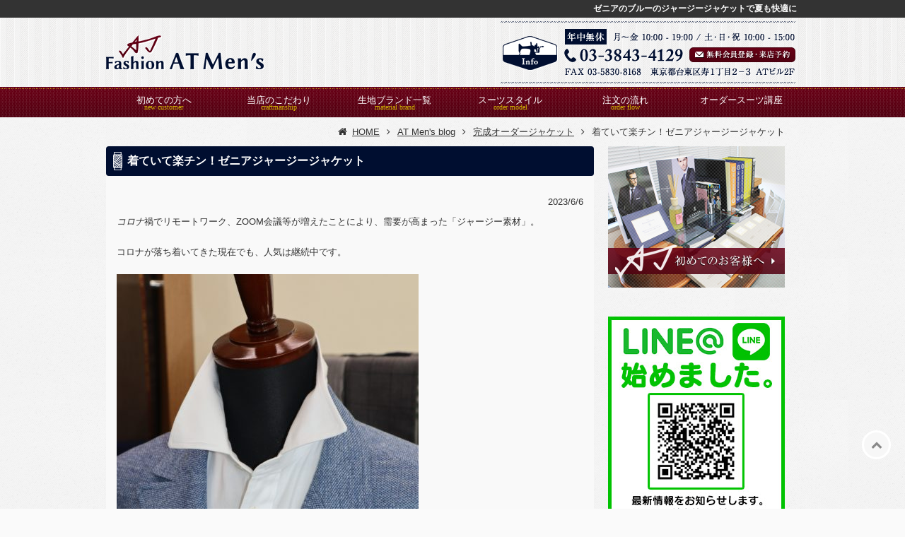

--- FILE ---
content_type: text/html; charset=UTF-8
request_url: https://atmens.co.jp/blog/jersey23ss1.html
body_size: 9344
content:
<!DOCTYPE html><html
lang="ja"><head><meta
http-equiv="content-type" content="text/html; charset=UTF-8"><meta
charset="UTF-8"><title>ゼニアのジャージージャケットで夏も快適に｜Fashion AT Men’ｓ｜Fashion AT Men's</title><base
id="base_url" href="https://atmens.co.jp" /><meta
name="description" content="ゼニアのジャージー素材でオーダージャケットのご注文をいただきました。ライトブルーの鹿の子調の生地です。ところどころにオーダーメイドならではのおしゃれポイントを盛り込みました！"><meta
name="keywords" content="atmens,オーダージャケット東京,オーダーメイドジャケット東京,ゼニアジャケット東京,ゼニアジャージージャケット"><meta
name="viewport" content="width=1340" /><meta
property="og:title" content="ゼニアのジャージージャケットで夏も快適に｜Fashion AT Men’ｓ" /><meta
property="og:type" content="article" /><meta
property="og:url" content="https://atmens.co.jp/blog/jersey23ss1.html" /><meta
property="og:image" content="" /><meta
property="og:site_name" content="Fashion AT Men&#039;s" /><meta
property="og:description" content="ゼニアのジャージー素材でオーダージャケットのご注文をいただきました。ライトブルーの鹿の子調の生地です。ところどころにオーダーメイドならではのおしゃれポイントを盛り込みました！" /><link
rel="canonical" href="https://atmens.co.jp/blog/jersey23ss1.html" /><link
rel="alternate" type="application/rss+xml" title="Fashion AT Men&#039;s &raquo; フィード" href="https://atmens.co.jp/feed/" /><link
href='https://fonts.googleapis.com/css?family=Roboto:100,300,400,700' rel='stylesheet' type='text/css'><link
rel='stylesheet' id='colorbox-theme1-css'  href='https://atmens.co.jp/wp-content/plugins/jquery-colorbox/themes/theme1/colorbox.css' type='text/css' media='screen' /><link
rel='stylesheet' id='awesomefont-css'  href='https://atmens.co.jp/wp-content/plugins/funmaker-admin-tools/css/font-awesome.min.css' type='text/css' media='all' /><link
rel='stylesheet' id='wordpress-popular-posts-css-css'  href='https://atmens.co.jp/wp-content/plugins/wordpress-popular-posts/public/css/wpp.css' type='text/css' media='all' /><link
rel='stylesheet' id='default-css'  href='https://atmens.co.jp/wp-content/themes/responsive/css/theme/default.css?t=1541888230' type='text/css' media='all' /><link
rel='stylesheet' id='color-css'  href='https://atmens.co.jp/wp-content/themes/visualeditor/css/color.css?t=1710403139' type='text/css' media='all' /><link
rel='stylesheet' id='jquery-ui-css'  href='https://atmens.co.jp/wp-content/themes/responsive/css/jquery-ui.min.css' type='text/css' media='all' /><link
rel='stylesheet' id='scrollbar-css'  href='https://atmens.co.jp/wp-content/themes/responsive/css/jquery.mCustomScrollbar.min.css' type='text/css' media='all' /><link
rel='stylesheet' id='desktop-css'  href='https://atmens.co.jp/wp-content/uploads/user-code/desktop.css?t=1705305052' type='text/css' media='all' /><link
rel='stylesheet' id='slider-css'  href='https://atmens.co.jp/wp-content/themes/visualeditor/css/nivoslider/nivo-slider.css' type='text/css' media='all' /><link
rel='stylesheet' id='slick-css'  href='https://atmens.co.jp/wp-content/themes/visualeditor/css/slick/slick.css' type='text/css' media='all' /><link
rel='stylesheet' id='slick-theme-css'  href='https://atmens.co.jp/wp-content/themes/visualeditor/css/slick/slick-theme.css' type='text/css' media='all' /> <script type='text/javascript' src='https://atmens.co.jp/wp-includes/js/jquery/jquery.js'></script> <script type='text/javascript' src='https://atmens.co.jp/wp-includes/js/jquery/jquery-migrate.js'></script> <script type='text/javascript'>var jQueryColorboxSettingsArray={"jQueryColorboxVersion":"4.6.2","colorboxInline":"false","colorboxIframe":"false","colorboxGroupId":"","colorboxTitle":"","colorboxWidth":"false","colorboxHeight":"false","colorboxMaxWidth":"false","colorboxMaxHeight":"false","colorboxSlideshow":"false","colorboxSlideshowAuto":"false","colorboxScalePhotos":"false","colorboxPreloading":"false","colorboxOverlayClose":"true","colorboxLoop":"true","colorboxEscKey":"true","colorboxArrowKey":"true","colorboxScrolling":"true","colorboxOpacity":"0.85","colorboxTransition":"elastic","colorboxSpeed":"350","colorboxSlideshowSpeed":"2500","colorboxClose":"close","colorboxNext":"next","colorboxPrevious":"previous","colorboxSlideshowStart":"start slideshow","colorboxSlideshowStop":"stop slideshow","colorboxCurrent":"{current} of {total} images","colorboxXhrError":"This content failed to load.","colorboxImgError":"This image failed to load.","colorboxImageMaxWidth":"90%","colorboxImageMaxHeight":"90%","colorboxImageHeight":"false","colorboxImageWidth":"false","colorboxLinkHeight":"false","colorboxLinkWidth":"false","colorboxInitialHeight":"100","colorboxInitialWidth":"300","autoColorboxJavaScript":"","autoHideFlash":"","autoColorbox":"","autoColorboxGalleries":"true","addZoomOverlay":"","useGoogleJQuery":"","colorboxAddClassToLinks":""};</script> <script type='text/javascript' src='https://atmens.co.jp/wp-content/plugins/jquery-colorbox/js/jquery.colorbox-min.js'></script> <script type='text/javascript' src='https://atmens.co.jp/wp-content/plugins/jquery-colorbox/js/jquery-colorbox-wrapper-min.js'></script> <script type='text/javascript'>var wpp_params={"sampling_active":"","sampling_rate":"100","ajax_url":"https:\/\/atmens.co.jp\/wp-admin\/admin-ajax.php","action":"update_views_ajax","ID":"16094","token":"c525e8924f"};</script> <script type='text/javascript' src='https://atmens.co.jp/wp-content/plugins/wordpress-popular-posts/public/js/wpp.js'></script> <script type='text/javascript' src='https://atmens.co.jp/wp-content/themes/responsive/js/jquery-ui.min.js'></script> <script type='text/javascript' src='https://atmens.co.jp/wp-content/themes/responsive/js/modernizr-custom.js'></script> <script type='text/javascript' src='https://ajaxzip3.github.io/ajaxzip3.js'></script> <script type='text/javascript' src='https://atmens.co.jp/wp-content/themes/responsive/js/jquery.mCustomScrollbar.concat.min.js'></script> <script type='text/javascript' src='https://atmens.co.jp/wp-content/themes/responsive/js/application.js'></script> <script type='text/javascript' src='https://maps.googleapis.com/maps/api/js?key=AIzaSyCoXEu8KdxpHgq5u40tjUxlQB9TcOm5ZQ4'></script> <script type='text/javascript' src='https://atmens.co.jp/wp-content/themes/visualeditor/js/map-custom.js'></script> <script type='text/javascript' src='https://atmens.co.jp/wp-content/themes/visualeditor/js/jquery.nivo.slider.pack.js'></script> <script type='text/javascript' src='https://atmens.co.jp/wp-content/themes/visualeditor/js/slick.js'></script> <script type='text/javascript' src='https://atmens.co.jp/wp-content/themes/visualeditor/js/slick-theme.js'></script> <script type='text/javascript' src='https://atmens.co.jp/wp-content/themes/visualeditor/js/application.js'></script> <link
rel='https://api.w.org/' href='https://atmens.co.jp/wp-json/' /><link
rel='shortlink' href='https://atmens.co.jp/?p=16094' /><link
rel="alternate" type="application/json+oembed" href="https://atmens.co.jp/wp-json/oembed/1.0/embed?url=https%3A%2F%2Fatmens.co.jp%2Fblog%2Fjersey23ss1.html" /><link
rel="alternate" type="text/xml+oembed" href="https://atmens.co.jp/wp-json/oembed/1.0/embed?url=https%3A%2F%2Fatmens.co.jp%2Fblog%2Fjersey23ss1.html&#038;format=xml" /> <script>var fun_ajax_url='https://atmens.co.jp/wp-admin/admin-ajax.php';</script> <script>(function(w,d,s,l,i){w[l]=w[l]||[];w[l].push({'gtm.start':new Date().getTime(),event:'gtm.js'});var f=d.getElementsByTagName(s)[0],j=d.createElement(s),dl=l!='dataLayer'?'&l='+l:'';j.async=true;j.src='https://www.googletagmanager.com/gtm.js?id='+i+dl;f.parentNode.insertBefore(j,f);})(window,document,'script','dataLayer','GTM-MLT4P8Q4');</script> <script async src="https://www.googletagmanager.com/gtag/js?id=G-MXHYCN2G80"></script> <script>window.dataLayer=window.dataLayer||[];function gtag(){dataLayer.push(arguments);}
gtag('js',new Date());gtag('config','G-MXHYCN2G80');</script> <script>!function(f,b,e,v,n,t,s)
{if(f.fbq)return;n=f.fbq=function(){n.callMethod?n.callMethod.apply(n,arguments):n.queue.push(arguments)};if(!f._fbq)f._fbq=n;n.push=n;n.loaded=!0;n.version='2.0';n.queue=[];t=b.createElement(e);t.async=!0;t.src=v;s=b.getElementsByTagName(e)[0];s.parentNode.insertBefore(t,s)}(window,document,'script','https://connect.facebook.net/en_US/fbevents.js');fbq('init','882626496881450');fbq('track','PageView');</script> <noscript><img
height="1" width="1" style="display:none"
src="https://www.facebook.com/tr?id=882626496881450&ev=PageView&noscript=1"
/></noscript><link
rel="icon" href="https://atmens.co.jp/wp-content/uploads/2018/04/cropped-favicon-32x32.png" sizes="32x32" /><link
rel="icon" href="https://atmens.co.jp/wp-content/uploads/2018/04/cropped-favicon-192x192.png" sizes="192x192" /><link
rel="apple-touch-icon-precomposed" href="https://atmens.co.jp/wp-content/uploads/2018/04/cropped-favicon-180x180.png" /><meta
name="msapplication-TileImage" content="https://atmens.co.jp/wp-content/uploads/2018/04/cropped-favicon-270x270.png" /><!--[if lt IE 9]> <script src="https://atmens.co.jp/wp-content/themes/responsive/js/ie/IE9.js" ></script> <script src="https://atmens.co.jp/wp-content/themes/responsive/js/ie/html5.js"></script> <script src="https://atmens.co.jp/wp-content/themes/responsive/js/ie/respond.js" ></script> <script src="https://atmens.co.jp/wp-content/themes/responsive/js/ie/css3-mediaqueries.js"></script> <![endif]--> <script>(function(i,s,o,g,r,a,m){i['GoogleAnalyticsObject']=r;i[r]=i[r]||function(){(i[r].q=i[r].q||[]).push(arguments)},i[r].l=1*new Date();a=s.createElement(o),m=s.getElementsByTagName(o)[0];a.async=1;a.src=g;m.parentNode.insertBefore(a,m)})(window,document,'script','//www.google-analytics.com/analytics.js','ga');ga('create','UA-5420570-2','auto',{'allowLinker':true});ga('require','linker');ga('linker:autoLink',['24auto.biz'],false,true);ga('send','pageview');</script> <script async src="https://www.googletagmanager.com/gtag/js?id=G-MXHYCN2G80"></script> <script>window.dataLayer=window.dataLayer||[];function gtag(){dataLayer.push(arguments);}
gtag('js',new Date());gtag('config','G-MXHYCN2G80');</script> </head><body
class="single single-blog postid-16094 body-blog body-jersey23ss1 blog jersey23ss1"><header
class="header header-normal is-fixed"><div
class="catchcopy"><h1 class="content">ゼニアのブルーのジャージージャケットで夏も快適に</h1></div><div
class="content is-header"><div
class="header-logo">        <a
class="logo-link" href="https://atmens.co.jp/" title="Fashion AT Men&#039;s">
<img
class="logo" src="https://atmens.co.jp/wp-content/uploads/2018/02/logo.gif" alt="Fashion AT Men&#039;sの画像" />
</a></div><div
class="header-content"><div
class="header-content-row"><p
class="page-summary"></p><div
class="header-contact-text"><br
/>
<noscript><iframe
src="https://www.googletagmanager.com/ns.html?id=GTM-MLT4P8Q4"<br />
height="0" width="0" style="display:none;visibility:hidden"></iframe></noscript><br
/></div><div
class="header-contact-image">
<a
href="https://atmens.co.jp/register-main00/">  <img
src="https://atmens.co.jp/wp-content/uploads/2018/02/header_contact_off.png">
</a></div></div></div><div
id="header-smp-menu-link" class="header-smp-menu-link"><i
class="fa fa-list-ul"></i></div></div><div
id="header-smp-menu-wrapper"><div
id="header-smp-menu" class="header-smp-menu"></div></div><nav
id="global-nav" class="global-nav bar sub-panel"><div
class="content"><ul
class='header-menu  span-6'><li
class='menu-item menu-item-page menu-item-page-1016'><a
href='https://atmens.co.jp/first/' data-slugname='FIRST' title='初めてのオーダースーツはAT Men'sで！！'>初めての方へ</a></li><li
class='menu-item menu-item-page menu-item-page-13'><a
href='https://atmens.co.jp/credo/' data-slugname='CREDO' title='オーダースーツならではの細かいディテールのご紹介です。'>当店のこだわり</a></li><li
class='menu-item menu-item-category menu-item-category-115'><a
href='https://atmens.co.jp/brand2/' data-slugname='BRAND2' title='生地ブランド一覧'>生地ブランド一覧</a></li><li
class='menu-item menu-item-page menu-item-page-32'><a
href='https://atmens.co.jp/technique/' data-slugname='TECHNIQUE' title='オーダースーツのモデル案内'>スーツスタイル</a></li><li
class='menu-item menu-item-page menu-item-page-26'><a
href='https://atmens.co.jp/order_flow/' data-slugname='ORDER FLOW' title='どうやってオーダースーツが完成するの？'>注文の流れ</a></li><li
class='menu-item menu-item-page menu-item-page-6846'><a
href='https://atmens.co.jp/columncategory/' data-slugname='COLUMNCATEGORY' title='AT Men'sではスーツに関するタイムリーなコラムを執筆中です。'>オーダースーツ講座</a></li></ul></div>
</nav><nav
id="global-nav-sub" class="global-nav-sub panel-hover"><div
class="content"></div></nav>
</header><div
id="wrapper">
<nav><div
class="content is-breadcrumb"><ol
class="breadcrumb" itemscope itemtype="http://schema.org/BreadcrumbList"><li
itemprop="itemListElement" itemscope itemtype="http://schema.org/ListItem"><a
itemprop="item" href="https://atmens.co.jp/" title="Fashion AT Men&#039;s"><span
itemprop="name">HOME</a><meta
itemprop="position" content="1" /></li><li
itemprop="itemListElement" itemscope itemtype="http://schema.org/ListItem"><a
itemprop="item" href="https://atmens.co.jp/blog/" title="AT Men's blog"><span
itemprop="name">AT Men's blog</a><meta
itemprop="position" content="2" /></li><li
itemprop="itemListElement" itemscope itemtype="http://schema.org/ListItem"><a
itemprop="item" href="https://atmens.co.jp/blog/blog_category/%e5%ae%8c%e6%88%90%e3%82%aa%e3%83%bc%e3%83%80%e3%83%bc%e3%82%b8%e3%83%a3%e3%82%b1%e3%83%83%e3%83%88/" title="完成オーダージャケット"><span
itemprop="name">完成オーダージャケット</a><meta
itemprop="position" content="3" /></li><li>着ていて楽チン！ゼニアジャージージャケット</li></ol></div></nav><div
class="container"><div
class="content is-main"><div
id="main-wrapper" class="l-ms">
<article
id="main"><p
class='page-title hl-no-design'>着ていて楽チン！ゼニアジャージージャケット</p><div
id='container-1' class='content-body' ><div
class='single-post-date'><p>2023/6/6</p></div><p><em>コロナ</em><span>禍で</span>リモートワーク、ZOOM会議等が増えたことにより、需要が高まった「ジャージー素材」。</p><p>コロナが落ち着いてきた現在でも、人気は継続中です。</p><hr
class='clear' /><div
id="image-16095" class="image-square wp-caption alignleft " style="width:427px">
<img
src="https://atmens.co.jp/wp-content/uploads/2023/06/IMG_1652-427x640.jpg" alt="ゼニアジャージージャケット" /></div><hr
class='clear' /><p>ゼニアのライトブルーの鹿の子調のジャージージャケットです。</p><p>ジャケットですので遊び心を加えて、フラワーホールは当店オリジナルのスクリューホールをピンクでお入れしました。</p><p>胸ポケットには、ゼニアの裏地で製作したポケットチーフを入れて。</p><hr
class='clear' /><div
class="gallery layout-1 rows "><div
id="image-16097" class="column column-1 column-md-1-2 gallery-item"><div
class="column-inner"><div
class="gallery-free-image image-square">
<img
src="https://atmens.co.jp/wp-content/uploads/2023/06/IMG_1654-640x427.jpg" alt="アンコン仕立て" /></div></div></div><div
id="image-16096" class="column column-1 column-md-1-2 gallery-item"><div
class="column-inner"><div
class="gallery-free-image image-square">
<img
src="https://atmens.co.jp/wp-content/uploads/2023/06/IMG_1653-640x427.jpg" alt="本切羽" /></div></div></div></div><hr
class='clear' /><p>内側は、伸縮するジャージー素材の特性を生かす「アンコン仕立て」で。</p><p>パイピングは生地の色よりも濃いネイビーを使用して、チラッと見えてもおしゃれです。</p><p>袖口は本穴四つボタンの斜め開き、先端一か所のボタンホールの糸色は、スクリューホールの色と合わせてピンクで。</p><hr
class='clear' /><p>ボタンも夏らしく、ゼニアのロゴ入り白蝶貝を使用しました。</p><p>1着あると大変便利な、夏素材のジャージージャケットです。</p><p><span>暑くなってきた初夏にも、おしゃれを楽しみたいビジネスマンのお手伝いをさせていただきまして、ありがとうございます。</span></p></div>
</article>
<aside
id="right-sidebar" class= "sidebar"><div
class="side widget_simpleimage"><p
class="simple-image">
<a
href="https://atmens.co.jp/first/" target="_blank"><img
width="250" height="200" src="https://atmens.co.jp/wp-content/uploads/2018/02/side_top_bnr_off.jpg" class="attachment-medium size-medium colorbox-16094 " alt="side_top_bnr_off" srcset="https://atmens.co.jp/wp-content/uploads/2018/02/side_top_bnr_off.jpg 250w, https://atmens.co.jp/wp-content/uploads/2018/02/side_top_bnr_off-188x150.jpg 188w" sizes="(max-width: 250px) 100vw, 250px" /></a></p></div><div
class="side widget_black_studio_tinymce"><div
class="textwidget"><ul
class="side_link_menu2">
　　　　　　　　　　　　　　　　<li><img
src="https://atmens.co.jp/wp-content/uploads/2018/02/side_line.jpg" alt="携帯サイトQRコード" /></li><li
class="center"><a
href="https://line.me/R/ti/p/%40tat9855p" target="_blank"><img
src="https://atmens.co.jp/wp-content/uploads/2018/02/ja.png" width="250" /></a></li><li><a
href="https://atmens.co.jp/order_flow/"><img
src="https://atmens.co.jp/wp-content/uploads/2018/02/top_side_bnr1_off.gif" alt="オーダー方法" /></a></li><li><a
href="https://atmens.co.jp/reform/"><img
src="https://atmens.co.jp/wp-content/uploads/2018/02/top_side_bnr2_off.gif" alt="リフォームについて" /></a></li><li><a
href="https://atmens.co.jp/blog/blog_category/voice/"><img
src="https://atmens.co.jp/wp-content/uploads/2018/02/top_side_bnr3_off.gif" alt="お客様の声" /></a></li><li><a
href="https://atmens.co.jp/big_size/"><img
src="https://atmens.co.jp/wp-content/uploads/2018/02/top_side_big_off.gif" alt="ビッグサイズ" /></a></li><li><a
href="https://atmens.co.jp/media/"><img
src="https://atmens.co.jp/wp-content/uploads/2018/02/top_side_bnr4_off.gif" alt="マスコミ取材問い合わせ" /></a></li></ul></div></div><div
class="side widget_black_studio_tinymce"><div
class="textwidget"><div
class="side_link"><div
class="side_link_container"><ul
class="side_link_menu"><li><a
href="https://atmens.co.jp/">HOME</a></li><li><a
href="https://atmens.co.jp/credo/">当店のこだわり</a></li><li><a
href="https://atmens.co.jp/brand/">ブランド生地一覧</a></li><li><a
href="https://atmens.co.jp/technique/">オーダーモデル</a></li><li><a
href="https://atmens.co.jp/formal_guide/">プロが教える礼服の選び方</a></li><li><a
href="https://atmens.co.jp/order_coat/">オススメのオーダーコート</a></li><li><a
href="https://atmens.co.jp/freshmansuit/">初めてのオーダースーツ</a></li><li><a
href="https://atmens.co.jp/columncategory/">お役立ちオーダースーツ講座</a></li><li><a
href="https://atmens.co.jp/blog/">AT Men’s blog</a></li><li><a
href="https://atmens.co.jp/company_info/">店舗情報・会社概要</a></li><li><a
href="https://atmens.co.jp/company_info/#award">受賞実績・メディア掲載</a></li><li><a
href="https://atmens.co.jp/register-main00/">会員登録・採寸予約</a></li></ul></div></div></div></div><div
class="side widget_black_studio_tinymce"><div
class="textwidget"><p><img
class="title_brandmenu" src="https://atmens.co.jp/wp-content/uploads/2018/02/side_h2_2.gif" alt="取扱いブランド生地一覧" /></p><ul
class="side_brandmenu"><li><a
href="https://atmens.co.jp/brand/zegna.html"><img
src="https://atmens.co.jp/wp-content/uploads/2018/02/b_menu1_off.gif" alt="エルメネジルド・ゼニア" /></a></li><li><a
href="https://atmens.co.jp/brand/lanvin.html"><img
src="https://atmens.co.jp/wp-content/uploads/2018/02/b_menu4_off.gif" alt="ランバン" /></a></li><li><a
href="https://atmens.co.jp/brand/dormeuil.html"><img
src="https://atmens.co.jp/wp-content/uploads/2018/02/b_menu2_off.gif" alt="ドーメル" /></a></li><li><a
href="https://atmens.co.jp/brand/delfino.html"><img
src="https://atmens.co.jp/wp-content/uploads/2018/02/b_menu5_off.gif" alt="フラッテリ・タリア・ディ・デルフィノ" /></a></li><li><a
href="https://atmens.co.jp/brand/other.html"><img
src="https://atmens.co.jp/wp-content/uploads/2018/02/b_menu6_off.gif" alt="その他ブランド" /></a></li></ul></div></div><div
class="side widget_black_studio_tinymce"><div
class="textwidget"><div
class="side_link"><div
class="side_link_container"><ul
class="side_link_menu"><li><a
href="https://atmens.co.jp/order-shirts/cat45.html">世界にひとつのワイシャツを作る方法</a></li><li><a
href="https://atmens.co.jp/cloth-sample/">生地サンプルのほんの一部をご紹介</a></li><li
class="cloth_sample"><a
href="https://atmens.co.jp/cloth-sample/elite-gold.html">Elite Gold</a></li><li
class="cloth_sample"><a
href="https://atmens.co.jp/cloth-sample/elite-2000.html">Elite 2000</a></li><li
class="cloth_sample"><a
href="https://atmens.co.jp/cloth-sample/classico-uomo.html">Classico UOMO</a></li><li
class="cloth_sample"><a
href="https://atmens.co.jp/cloth-sample/moda-venturi.html">Moda Venturi</a></li><li><a
href="https://atmens.co.jp/order-shirts/cat50.html">出会ったことのないデザインを選ぶ</a></li><li><a
href="https://atmens.co.jp/order-shirts/cat52.html">オーダーシャツが完成するまで</a></li><li><a
href="https://atmens.co.jp/order-shirts/shirts-works1.html">実際に作られたオーダーシャツ作品集</a></li><li><a
href="https://atmens.co.jp/order-shirts/shirts-works2.html">実際に作られたオーダーシャツ作品集2</a></li><li><a
href="https://atmens.co.jp/order-shirts/shirts-works3.html">実際に作られたオーダーシャツ作品集3</a></li><li><a
href="https://atmens.co.jp/order-shirts/cat59.html">オーダーシャツの楽しみ方</a></ul></div></div></div></div><div
class="side widget_simpleimage"><p
class="simple-image">
<a
href="https://atmens.co.jp/columncategory/"><img
width="250" height="200" src="https://atmens.co.jp/wp-content/uploads/2018/02/side_top_bnr2_off.jpg" class="attachment-medium size-medium colorbox-16094 " alt="side_top_bnr2_off" srcset="https://atmens.co.jp/wp-content/uploads/2018/02/side_top_bnr2_off.jpg 250w, https://atmens.co.jp/wp-content/uploads/2018/02/side_top_bnr2_off-188x150.jpg 188w" sizes="(max-width: 250px) 100vw, 250px" /></a></p></div><div
class="side widget_black_studio_tinymce"><div
class="textwidget"><p><iframe
class="" style="visibility: visible; width: 250px; height: 630px;" title="fb:page Facebook Social Plugin" src="https://www.facebook.com/v2.3/plugins/page.php?adapt_container_width=true&amp;app_id=&amp;channel=http%3A%2F%2Fstaticxx.facebook.com%2Fconnect%2Fxd_arbiter%2Fr%2FlY4eZXm_YWu.js%3Fversion%3D42%23cb%3Df3ca4d379bc2608%26domain%3Datmens.co.jp%26origin%3Dhttp%253A%252F%252Fatmens.co.jp%252Ff21cd6c4fb76f52%26relation%3Dparent.parent&amp;container_width=250&amp;height=630&amp;hide_cover=false&amp;href=https%3A%2F%2Fwww.facebook.com%2Fatmens%2F&amp;locale=ja_JP&amp;sdk=joey&amp;show_facepile=true&amp;small_header=true&amp;tabs=timeline&amp;width=250" name="f181d1b46754106" width="250px" height="630px" frameborder="0" scrolling="no" allowfullscreen="allowfullscreen"></iframe></p></div></div></aside></div></div></div></div>
<footer
id="footer"><div
class="footer"><div
class="content is-footer"><div
class="rows"><div
class="footer-contents column column-1"><div
class="column-inner"><div
class="footer-info"><div
class="footer_first"><div
class="info-box1"><a
href="https://atmens.co.jp/register-main00/"><img
src="https://atmens.co.jp/wp-content/uploads/2018/02/info_img_off.jpg" alt="無料会員登録・採寸予約" /></a></div><div
class="info-box2"><div
class="table-scroll"><table
class="table-content col2 tr-left"><tbody><tr><th><span
class="th_bg">店舗名</span></th><td>Fashion AT Men’s / アサカテーラー</td></tr><tr><th><span
class="th_bg">所在地</span></th><td>東京都台東区寿1-2-3 ATビル2F</td></tr><tr><th><span
class="th_bg">最寄駅</span></th><td>都営大江戸線 蔵前駅(A5)より徒歩2分
銀座線 田原町駅より徒歩5分
都営浅草線 蔵前駅(A4)より徒歩6分
つくばエクスプレス(TX)　都営大江戸線⁄新御徒町駅より
徒歩8分
◼︎お車でお越しの方はビル1F駐車場の真中にお入れ下さい。</td></tr></tbody></table></div></div><div
class="info-box-map"><iframe
width="270" height="150" style="border: 0;" src="https://www.google.com/maps/embed?pb=!1m14!1m8!1m3!1d3239.8054102246174!2d139.78971345!3d35.706405849999996!3m2!1i1024!2i768!4f13.1!3m3!1m2!1s0x60188eb9a33963fb%3A0xbf827f927f7bea50!2z44CSMTExLTAwNDIg5p2x5Lqs6YO95Y-w5p2x5Yy65a-_77yR5LiB55uu77yS4oiS77yTIO-8oe-8tOODk-ODqw!5e0!3m2!1sja!2sjp!4v1417159834305" frameborder="0"></iframe>
<a
href="https://atmens.co.jp/company_info/" target="_blank"><img
src="https://atmens.co.jp/wp-content/uploads/2018/02/foot_mapbtn_off.jpg" alt="詳しくはコチラ" /></a></div></div><div
class="footer_second"><ul><li><a
href="https://atmens.co.jp/order-shirts/cat45.html" target="blank"><img
src="https://atmens.co.jp/wp-content/uploads/2018/02/under_bnr1_off.jpg" alt="こだわりのオーダーシャツに出会う方法" /></a></li><li><a
href="https://atmens.co.jp/blog/"><img
src="https://atmens.co.jp/wp-content/uploads/2018/02/under_bnr2_off.jpg" alt="男なら、オーダースーツ【Fashion AT Men's blog】" /></a></li><li
class="last"><a
href="https://www.youtube.com/user/atmens?gl=JP&amp;hl=ja" target="blank"><img
src="https://atmens.co.jp/wp-content/uploads/2018/02/under_bnr3_off.jpg" alt="AT Men's動画チャンネル" /></a></li></ul></div><div
class="footer_third"><div
class="third_box third_left"><ul><li><a
href="https://atmens.co.jp/">HOME</a></li><li><a
href="https://atmens.co.jp/first">初めての方へ</a></li><li><a
href="https://atmens.co.jp/credo">当店のこだわり</a></li><li><a
href="https://atmens.co.jp/brand">生地ブランド一覧</a></li><li><a
href="https://atmens.co.jp/technique">オーダースーツのモデル案内</a></li><li><a
href="https://atmens.co.jp/order_flow">オーダースーツ注文の流れ</a></li><li><a
href="https://atmens.co.jp/choose">129,000（税別）でどこまで選べるの？</a></li><li><a
href="https://atmens.co.jp/register-main00">ご来店・採寸予約ページ</a></li><li><a
href="https://atmens.co.jp/reform">スーツのリフォームもお任せください！</a></li><li><a
href="https://atmens.co.jp/interview">インタビュー</a></li><li><a
href="https://atmens.co.jp/register-main02">会員登録</a></li><li><a
href="https://atmens.co.jp/recruit">採用情報</a></li><li><a
href="https://atmens.co.jp/freshmansuit">初めてのオーダースーツ</a></li><li><a
href="https://atmens.co.jp/company_info">店舗情報・会社概要</a></li><li><a
href="https://atmens.co.jp/formal_guide/">礼服</a></li><li><a
href="https://atmens.co.jp/order_coat/">オススメのオーダーコート</a></li><li><a
href="https://atmens.co.jp/columncategory/">オーダースーツ講座コラム</a></li><li><a
href="https://atmens.co.jp/blog/blog_category/voice/">お客様の喜びの声</a></li><li><a
href="https://atmens.co.jp/questionnaire">みんなのオーダースーツ調査</a></li><li><a
href="https://atmens.co.jp/blog">ブログ</a></li></ul></div><div
class="third_box third_right"><a
href="https://atmens.co.jp/"><img
src="https://atmens.co.jp/wp-content/uploads/2018/02/footer_logo.png" alt="" /></a></div></div>
<a
class="sp-phone" href="tel:03-3843-4129">
<img
src="https://funmaker.jp/service/icon/free/goods/phone_001/whiteL.png" alt="" />TEL</a>
<a
class="sp-mail" href="https://atmens.co.jp/register-main00/">
<img
src="https://atmens.co.jp/wp-content/uploads/2018/07/sp_mail.png" alt="" />お問い合わせ</a><noscript><iframe
src="https://www.googletagmanager.com/ns.html?id=GTM-K7FG7P7" height="0" width="0" style="display:none;visibility:hidden"></iframe></noscript></div></div></div></div></div></div><div
class="line"><div
class="content is-line"><p
id="copyright" class="copyright">copyright © オーダースーツが129,000円（税別）【Fashion AT Men's】 All rights reserved.</p><p
class="footer-link"><a
href="https://atmens.co.jp" title="Fashion AT Men&#039;s">Fashion AT Men&#039;s</a></p></div></div><p><a
id="pagetop" href="#"><span
class="fa fa-chevron-up"></span></a></p> <script type='text/javascript' src='https://atmens.co.jp/wp-content/plugins/contact-form-7/includes/js/jquery.form.min.js'></script> <script type='text/javascript'>var _wpcf7={"loaderUrl":"https:\/\/atmens.co.jp\/wp-content\/plugins\/contact-form-7\/images\/ajax-loader.gif","recaptcha":{"messages":{"empty":"\u3042\u306a\u305f\u304c\u30ed\u30dc\u30c3\u30c8\u3067\u306f\u306a\u3044\u3053\u3068\u3092\u8a3c\u660e\u3057\u3066\u304f\u3060\u3055\u3044\u3002"}},"sending":"\u9001\u4fe1\u4e2d ..."};</script> <script type='text/javascript' src='https://atmens.co.jp/wp-content/plugins/contact-form-7/includes/js/scripts.js'></script> <script type='text/javascript' src='https://atmens.co.jp/wp-content/plugins/contact-form-7-add-confirm/includes/js/scripts.js'></script> <script type='text/javascript' src='https://atmens.co.jp/wp-includes/js/wp-embed.js'></script> </footer> <script type="text/javascript">var google_conversion_id=854369910;var google_custom_params=window.google_tag_params;var google_remarketing_only=true;</script> <script type="text/javascript" src="//www.googleadservices.com/pagead/conversion.js"></script> <noscript><div
style="display:inline;">
<img
height="1" width="1" style="border-style:none;" alt="" src="//googleads.g.doubleclick.net/pagead/viewthroughconversion/854369910/?guid=ON&amp;script=0"/></div>
</noscript> <script id="tagjs" type="text/javascript">(function(){var tagjs=document.createElement("script");var s=document.getElementsByTagName("script")[0];tagjs.async=true;tagjs.src="//s.yjtag.jp/tag.js#site=ZnG81RN";s.parentNode.insertBefore(tagjs,s);}());</script> <noscript>
<iframe
src="//b.yjtag.jp/iframe?c=ZnG81RN" width="1" height="1" frameborder="0" scrolling="no" marginheight="0" marginwidth="0"></iframe>
</noscript> <script type="text/javascript">window._pt_lt=new Date().getTime();window._pt_sp_2=[];_pt_sp_2.push('setAccount,3c83de14');var _protocol=(("https:"==document.location.protocol)?" https://":" http://");(function(){var atag=document.createElement('script');atag.type='text/javascript';atag.async=true;atag.src=_protocol+'js.ptengine.jp/pta.js';var stag=document.createElement('script');stag.type='text/javascript';stag.async=true;stag.src=_protocol+'js.ptengine.jp/pts.js';var s=document.getElementsByTagName('script')[0];s.parentNode.insertBefore(atag,s);s.parentNode.insertBefore(stag,s);})();</script> </body></html>

--- FILE ---
content_type: text/html; charset=UTF-8
request_url: https://atmens.co.jp/wp-admin/admin-ajax.php
body_size: -103
content:
WPP: OK. Execution time: 0.001824 seconds

--- FILE ---
content_type: text/css
request_url: https://atmens.co.jp/wp-content/themes/responsive/css/theme/default.css?t=1541888230
body_size: 14288
content:
@charset "UTF-8";#wp-calendar a,.breadcrumb a,.footer-link-block .footer-menu>.menu-item a:hover,.footer-links .menu-item a:hover,.news-list .title a:hover,abbr[title]{text-decoration:underline}progress,sub,sup{vertical-align:baseline}.content,sub,sup{position:relative}dd,h1,h2,h3,h4,h5,h6,iframe,img,input:not([type]),legend,li,p{max-width:100%}.contact-form-table,.table-content,table{border-collapse:collapse}html{font-family:sans-serif;-ms-text-size-adjust:100%;-webkit-text-size-adjust:100%}article,aside,details,figcaption,figure,footer,header,main,menu,nav,section,summary{display:block}audio,canvas,progress,video{display:inline-block}audio:not([controls]){display:none;height:0}[hidden],template{display:none}a{background-color:transparent;-webkit-text-decoration-skip:objects}a:active,a:hover{outline-width:0}abbr[title]{border-bottom:none;text-decoration:underline dotted}b,strong{font-weight:bolder}dfn{font-style:italic}h1{font-size:2em}mark{background-color:#ff0;color:#000}small{font-size:80%}sub,sup{font-size:75%;line-height:0}sub{bottom:-.25em}sup{top:-.5em}img{border-style:none;-webkit-backface-visibility:hidden}.of-hidden,svg:not(:root){overflow:hidden}button,hr,input{overflow:visible}code,kbd,pre,samp{font-family:monospace,monospace;font-size:1em}figure{margin:1em 40px}hr{box-sizing:content-box;height:0}.content,legend{box-sizing:border-box}button,input,select,textarea{font:inherit;margin:0}optgroup{font-weight:700}button,select{text-transform:none}[type=reset],[type=submit]{-webkit-appearance:button}[type=reset]::-moz-focus-inner,[type=submit]::-moz-focus-inner,[type=button]::-moz-focus-inner,button::-moz-focus-inner{border-style:none;padding:0}[type=reset]:-moz-focusring,[type=submit]:-moz-focusring,[type=button]:-moz-focusring,button:-moz-focusring{outline:ButtonText dotted 1px}legend{white-space:normal}textarea{overflow:auto}[type=checkbox],[type=radio]{box-sizing:border-box;padding:0}[type=number]::-webkit-inner-spin-button,[type=number]::-webkit-outer-spin-button{height:initial;height:auto}[type=search]{-webkit-appearance:textfield;outline-offset:-2px}[type=search]::-webkit-search-cancel-button,[type=search]::-webkit-search-decoration{-webkit-appearance:none}::-webkit-input-placeholder{color:inherit;opacity:.54}::-webkit-file-upload-button{-webkit-appearance:button;font:inherit}body{font-family:Roboto,'ヒラギノ角ゴ Pro W3','Hiragino Kaku Gothic Pro','Hiragino Kaku Gothic ProN','メイリオ',Meiryo,'ＭＳ Ｐゴシック',Helvetica,Arial,sans-serif;font-size:14px;word-wrap:break-word}blockquote,body,code,dd,div,dl,dt,fieldset,form,h1,h2,h3,h4,h5,h6,input,legend,li,ol,p,pre,td,textarea,th,ul{margin:0;padding:0}dl,ul{list-style:none;letter-spacing:-.5em}dl dd,dl dt,ol li,ul li{letter-spacing:normal}a,a:hover,a:visited{text-decoration:none;color:#2199e8}a:hover{opacity:.7}i{font-family:Roboto,'ヒラギノ角ゴ Pro W3','Hiragino Kaku Gothic Pro','Hiragino Kaku Gothic ProN','ＭＳ Ｐゴシック',Helvetica,Arial,sans-serif}dd,div,h1,h2,h3,h4,h5,h6,li{line-height:1.6em}p{line-height:2em}.content{margin-left:auto;margin-right:auto}.content::after,.content::before{content:" ";display:table;clear:both}.content:empty{display:none}.content.is-fullsize{padding:0}.container .back-color-content,.content-body .back-color-content{padding-top:20px;padding-bottom:20px}@media screen and (min-width:1240px){.content{width:1240px}}.header-fixed:after,.header:after{content:"";display:block;height:0;width:100%}.header-smp-menu-link{display:none}#main-wrapper{-js-display:flex;display:-webkit-flex;display:-ms-flexbox;display:flex;-webkit-flex-wrap:wrap;-ms-flex-wrap:wrap;flex-wrap:wrap}#left-sidebar{-moz-box-ordinal-group:2;-ms-flex-order:1;-webkit-order:1;order:1}#main{overflow:hidden;-webkit-flex:5;-ms-flex:5;flex:5;-moz-box-ordinal-group:6;-ms-flex-order:5;-webkit-order:5;order:5}#right-sidebar{-moz-box-ordinal-group:11;-ms-flex-order:10;-webkit-order:10;order:10}.l-ssm #right-sidebar{-moz-box-ordinal-group:4;-ms-flex-order:3;-webkit-order:3;order:3}.l-mss #left-sidebar{-moz-box-ordinal-group:8;-ms-flex-order:7;-webkit-order:7;order:7}@media (min-width:689px) and (max-width:980px){#main-wrapper{-webkit-flex-wrap:wrap;-ms-flex-wrap:wrap;flex-wrap:wrap}#main-wrapper>aside:nth-child(3){width:100%;overflow:hidden;box-sizing:border-box}#main-wrapper>aside:nth-child(3) .side{float:left;width:33.3333%;padding:20px;box-sizing:border-box}}.button,input:not([type]){-webkit-box-sizing:border-box;-moz-box-sizing:border-box}@media (max-width:688px){#main{width:100%;min-width:initial;min-width:auto;flex-basis:100%;-moz-box-ordinal-group:2;-ms-flex-order:1;-webkit-order:1;order:1}.sidebar{display:block;width:100%;padding:0 5px}#left-sidebar{-moz-box-ordinal-group:3;-ms-flex-order:2;-webkit-order:2;order:2}}@media (max-width:568px){.sidebar{min-width:100%}}.no-flexbox .header-compact .content.is-header,.no-flexbox .header-normal .content.is-header{overflow:hidden}.no-flexbox .header-compact .header-logo,.no-flexbox .header-compact .page-summary,.no-flexbox .header-normal .header-logo,.no-flexbox .header-normal .page-summary{float:left}.no-flexbox .header-compact .header-contact-img,.no-flexbox .header-compact .header-contact-text,.no-flexbox .header-compact .header-content,.no-flexbox .header-normal .header-contact-img,.no-flexbox .header-normal .header-contact-text,.no-flexbox .header-normal .header-content{float:right}.no-flexbox .header-compact .header-content,.no-flexbox .header-normal .header-content{padding:10px 0}@media (min-width:689px){.no-flexbox .l-ms #main,.no-flexbox .l-sm #main{width:950px;width:calc(100% - 290px)}.no-flexbox .l-mss #main,.no-flexbox .l-sms #main,.no-flexbox .l-ssm #main{width:660px;width:calc(100% - 580px)}.no-flexbox #left-sidebar{float:left}.no-flexbox #right-sidebar,.no-flexbox .l-sm #main{float:right}.list-item .full-title{overflow:hidden;white-space:nowrap}}@media (min-width:689px) and (max-width:980px){.no-flexbox .sidebar{float:initial;margin:0 auto}}.button{display:inline-block;zoom:1;padding:8px 50px;line-height:normal;white-space:nowrap;vertical-align:middle;text-align:center;cursor:pointer;transition:background-color .25s ease-out,color .25s ease-out;-webkit-user-drag:none;-webkit-user-select:none;-moz-user-select:none;-ms-user-select:none;user-select:none;box-sizing:border-box}.button::-moz-focus-inner{padding:0;border:0}.button:focus{outline:0}.button:active{box-shadow:0 0 0 1px rgba(0,0,0,.15) inset,0 0 6px rgba(0,0,0,.2) inset}.button[disabled]{border:none;background-image:none;filter:progid:DXImageTransform.Microsoft.gradient(enabled=false);filter:alpha(opacity=40);-khtml-opacity:.4;-moz-opacity:.4;opacity:.4;cursor:not-allowed;box-shadow:none}.button{color:#333;color:rgba(0,0,0,.8);border:1px solid #DDD;background-color:#fff;text-decoration:none;border-radius:2px;filter:progid:DXImageTransform.Microsoft.gradient(startColorstr='#00000000', endColorstr='#1a000000', GradientType=0);background-image:-webkit-gradient(linear,0 0,0 100%,from(transparent),color-stop(40%,rgba(0,0,0,.05)),to(rgba(0,0,0,.1)));background-image:-webkit-linear-gradient(transparent,rgba(0,0,0,.05) 40%,rgba(0,0,0,.1));background-image:-moz-linear-gradient(top,rgba(0,0,0,.05) 0,rgba(0,0,0,.1));background-image:-o-linear-gradient(transparent,rgba(0,0,0,.05) 40%,rgba(0,0,0,.1));background-image:linear-gradient(transparent,rgba(0,0,0,.05) 40%,rgba(0,0,0,.1))}.button:focus,.button:hover{background-color:#F9F9F9}.button.primary{background-color:#2199e8;color:#fefefe!important}.button.primary:focus,.button.primary:hover{background-color:#147cc0;color:#fefefe}.button.secondary{background-color:#777!important;color:#fefefe!important}.button.secondary:focus,.button.secondary:hover{background-color:#5f5f5f;color:#fefefe}.button.success{background-color:#3adb76;color:#fefefe}.button.success:focus,.button.success:hover{background-color:#22bb5b;color:#fefefe}.button.warning{background-color:#ffae00;color:#fefefe}.button.warning:focus,.button.warning:hover{background-color:#cc8b00;color:#fefefe}.button.alert{background-color:#ec5840;color:#fefefe}.button.alert:focus,.button.alert:hover{background-color:#da3116;color:#fefefe}.button-content a{display:inline-block;padding:10px 50px;border-radius:10px;box-shadow:inset 0 1px 0 rgba(255,255,255,.2);text-shadow:0 1px 0 rgba(0,0,0,.2)}.button-content a::before{font-family:FontAwesome;text-align:right;padding-right:10px}.button-content a::after{position:absolute;z-index:1;width:30%;height:200%;background:rgba(255,255,255,.1);-webkit-transform-origin:0 0;-webkit-transform:rotate(-20deg);-moz-transform-origin:0 0;-moz-transform:rotate(-20deg);-ms-transform-origin:0 0;-ms-transform:rotate(-20deg);transform-origin:0 0;transform:rotate(-20deg)}.button-content .left-icon::before,.button-content .right-icon::before{height:40px;line-height:40px;font-size:150%;font-weight:700;display:inline-block}.button-content a:hover{transition:all .5s;opacity:.8}.button-content a:active{box-shadow:none;text-shadow:none}.button-content .solid{border-radius:0}.button-content .rounded{padding:10px 50px}.button-content .left-icon{position:relative;overflow:hidden;padding:15px 90px}.button-content .left-icon::before{content:'\f105';position:absolute;top:calc(50% - 20px);left:10px}.button-content .left-icon::after{content:'';top:0;left:0;margin:5px 0 0 -50px}.button-content .right-icon{position:relative;overflow:hidden;padding:15px 140px 15px 30px}.button-content .right-icon::before{content:'\f105';position:absolute;top:calc(50% - 20px);right:10px}.button-content .right-icon::after{content:'';top:0;right:0;margin:-5px 0 0 -5px}.button-content .icon-download::before{content:'\f019'}.button-content .icon-arrow-right::before{content:'\f061'}.button-content .icon-chevron-right::before{content:'\f054'}.button-content .icon-search::before{content:'\f002'}.button-content .icon-upload::before{content:'\f093'}.button-content .icon-cloud::before{content:'\f0c2'}.button-content .icon-paper-plane::before{content:'\f1d8'}.button-content .icon-link::before{content:'\f0c1'}.button-content .icon-play-circle::before{content:'\f144'}.button-content .icon-phone::before{content:'\f095'}.button-content .icon-envelope::before{content:'\f0e0'}.button-content .icon-envelope-o::before{content:'\f003'}.button-content .icon-check::before{content:'\f00c'}.header-contact-text .button-link{margin-top:0;margin-bottom:0}.search .button{padding:0 10px}.button-content{padding-top:20px;padding-bottom:20px}.button-content a{font-size:17px}.button-link{padding-top:10px;padding-bottom:20px;text-align:right}.button-link-inner{position:relative;display:inline-block;padding:10px 15px 10px 40px;margin-right:5px;border:2px solid #FFF;border-radius:4px;box-shadow:0 0 3px 2px #DDD;font-size:18px;line-height:18px}.button-link-inner::before{content:"\f144";position:absolute;display:inline-block;top:calc(50% - 10px);left:10px;height:20px;font-size:24px;font-family:FontAwesome}.button-link .button-link-inner.orange{color:#FFF;background-color:#FFB100}.button-link .button-link-inner.orange::after{border-color:transparent transparent transparent #FFB100}.button-link .button-link-inner.blue{color:#FFF;background-color:#4286f4}.button-link .button-link-inner.blue::after{border-color:transparent transparent transparent #4286f4}.button-link .button-link-inner.red{color:#FFF;background-color:#cc2c4a}.button-link .button-link-inner.red::after{border-color:transparent transparent transparent #cc2c4a}.button-link .button-link-inner.black{color:#FFF;background-color:#000}.button-link .button-link-inner.black::after{border-color:transparent transparent transparent #000}@media (max-width:689px){.button-link{padding:10px 0 20px}}input:not([type]){padding:6px 7px;display:inline-block;border:1px solid #ccc;box-shadow:inset 0 1px .5px #ddd;border-radius:2px;box-sizing:border-box}input[type=date],input[type=text],input[type=password],input[type=email],input[type=url],input[type=month],input[type=time],input[type=datetime],input[type=datetime-local],input[type=week],input[type=tel],input[type=color],input[type=number],input[type=search],select,textarea{padding:6px 7px;display:inline-block;max-width:100%;border:1px solid #ccc;border-radius:2px;vertical-align:middle;-webkit-box-sizing:border-box;-moz-box-sizing:border-box;box-sizing:border-box}input[type=date].wpcf7-not-valid,input[type=text].wpcf7-not-valid,input[type=password].wpcf7-not-valid,input[type=email].wpcf7-not-valid,input[type=url].wpcf7-not-valid,input[type=month].wpcf7-not-valid,input[type=time].wpcf7-not-valid,input[type=datetime].wpcf7-not-valid,input[type=datetime-local].wpcf7-not-valid,input[type=week].wpcf7-not-valid,input[type=tel].wpcf7-not-valid,input[type=color].wpcf7-not-valid,input[type=number].wpcf7-not-valid,input[type=search].wpcf7-not-valid,select.wpcf7-not-valid,textarea.wpcf7-not-valid{border-color:#E74C3C}input:not([type]):focus,input[type=date]:focus,input[type=text]:focus,input[type=password]:focus,input[type=email]:focus,input[type=url]:focus,input[type=month]:focus,input[type=time]:focus,input[type=datetime]:focus,input[type=datetime-local]:focus,input[type=week]:focus,input[type=tel]:focus,input[type=color]:focus,input[type=number]:focus,input[type=search]:focus,select:focus,textarea:focus{outline:0;border-color:#129FEA}input[type=checkbox],input[type=radio]{margin:0 5px 0 0;display:inline;vertical-align:middle}input[type=file]:focus,input[type=checkbox]:focus,input[type=radio]:focus{outline:#129FEA auto 1px}input:not([type])[disabled],input[type=date][disabled],input[type=text][disabled],input[type=password][disabled],input[type=email][disabled],input[type=url][disabled],input[type=month][disabled],input[type=time][disabled],input[type=datetime][disabled],input[type=datetime-local][disabled],input[type=week][disabled],input[type=tel][disabled],input[type=color][disabled],input[type=number][disabled],input[type=search][disabled],select[disabled],textarea[disabled]{cursor:not-allowed;background-color:#eaeded;color:#cad2d3}input[readonly],select[readonly],textarea[readonly]{background-color:#eee;color:#777;border-color:#ccc}input:focus:invalid,select:focus:invalid,textarea:focus:invalid{color:#b94a48;border-color:#e9322d}input[type=file]:focus:invalid:focus,input[type=checkbox]:focus:invalid:focus,input[type=radio]:focus:invalid:focus{outline-color:#e9322d}select{border:1px solid #ccc;background-color:#fff}select[multiple]{height:auto}label{margin:5px 0 3px;cursor:pointer}fieldset{margin:0;padding:5px 0 8px;border:0}legend{display:block;width:100%;padding:4px 0;margin-bottom:4px;color:#333;border-bottom:1px solid #e5e5e5}.contact-form{margin:30px 20px}.contact-form table{margin:0 auto}.contact-form th{width:25%;text-align:left;font-weight:400}.contact-form td{width:75%;padding:0;letter-spacing:-.31em}.contact-form input,.contact-form select,.contact-form span{letter-spacing:normal}.contact-form-table{display:table;table-layout:fixed;margin:0 auto;width:100%}.contact-form-table .field-group{display:table-row;box-sizing:content-box}.contact-form-table .field,.contact-form-table .field-name{display:table-cell;padding:5px 0;vertical-align:middle}.contact-form-table .field-name{width:150px;padding-left:10px}.contact-form-table .field{clear:both;letter-spacing:-.31em;-js-display:flex;display:-webkit-flex;display:-ms-flexbox;display:flex;-webkit-flex-wrap:wrap;-ms-flex-wrap:wrap;flex-wrap:wrap;-moz-box-align:center;-ms-flex-align:center;-webkit-align-items:center;align-items:center}.contact-form-table .field div[class^=column]{padding:5px 10px;box-sizing:border-box}.contact-form-table .field input[type=date],.contact-form-table .field input[type=text],.contact-form-table .field input[type=email],.contact-form-table .field input[type=tel],.contact-form-table .field input[type=number],.contact-form-table .field select,.contact-form-table .field textarea{width:100%}.contact-form-table .field div,.contact-form-table .field input,.contact-form-table .field p,.contact-form-table .field select,.contact-form-table .field span{letter-spacing:normal}@media (max-width:689px){.wpcf7-form{padding:0}.contact-form-table .field-name{display:block;width:100%;margin:0;box-sizing:border-box}}.ajax-loader{border:none;vertical-align:middle;margin-left:4px}.screen-reader-response{position:absolute;overflow:hidden;clip:rect(1px,1px,1px,1px);height:1px;width:1px}.wpcf7-not-valid-tip{color:red;font-size:1em;display:block}.use-floating-validation-tip span.wpcf7-not-valid-tip{position:absolute;top:20%;left:20%;z-index:100;border:1px solid red;background:#fff;padding:.2em .8em}.ajax-error,.wpcf7-display-none,.wpcf7c-hide{display:none}.wpcf7c-force-hide{display:none!important}.contact-form .wpcf7-validation-errors{text-align:center;border:1px solid #E74C3C;padding:8px;margin:20px 0;color:#E74C3C}.circle .circle-frame,.circle .circle-thumb img,.circle .overlay,.circle img,.tile-circle .thumb img{border-radius:50%}@media (min-width:1240px){.contact-form{margin:30px 50px}}.column-td-1,.column-td-2-2,.column-td-3-3,.column-td-4-4{width:100%}.column-td-1-2,.column-td-2-4{width:50%}.column-td-1-3{width:33.333333%}.column-td-2-3{width:66.666666%}.column-td-1-4{width:25%}.column-td-3-4{width:75%}@media only screen and (max-width:689px){.column-td-md-1-2{width:50%}.column-td-md-2-3{width:66.666666%}.column-td-md-1{width:100%}}.message{display:block;color:#666;font-size:.875em}.wpcf7-form .submit-form{margin:30px auto;text-align:right}.wpcf7-form .submit-form .ajax-loader{display:none}.wpcf7c-btn-back{margin-right:10px}@media only screen and (max-width:568px){button[type=submit]{margin:8px 0 0}input:not([type]),input[type=date],input[type=text],input[type=password],input[type=email],input[type=url],input[type=month],input[type=time],input[type=datetime],input[type=datetime-local],input[type=week],input[type=tel],input[type=color],input[type=number],input[type=search],label{margin-bottom:5px;display:block}.form-aligned .control-group label{margin-bottom:5px;text-align:left;display:block;width:100%}.form-aligned .controls{margin:20px 0 0}}.column input[type=date],.column input[type=text],.column input[type=password],.column input[type=email],.column input[type=url],.column input[type=month],.column input[type=time],.column input[type=datetime],.column input[type=datetime-local],.column input[type=week],.column input[type=tel],.column input[type=color],.column input[type=number],.column input[type=search],.column select,.column textarea{width:calc(100% - 5px);margin:3px 5px 3px 0;box-sizing:border-box}.row,.rows{clear:both;letter-spacing:-.41em;text-rendering:optimizespeed;-js-display:flex;display:-webkit-flex;display:-ms-flexbox;display:flex;-webkit-flex-wrap:wrap;-ms-flex-wrap:wrap;flex-wrap:wrap}.column,.column-1,.column-1-1,.column-1-12,.column-1-2,.column-1-24,.column-1-3,.column-1-4,.column-1-5,.column-1-6,.column-1-8,.column-10-24,.column-11-12,.column-11-24,.column-12-24,.column-13-24,.column-14-24,.column-15-24,.column-16-24,.column-17-24,.column-18-24,.column-19-24,.column-2-24,.column-2-3,.column-2-5,.column-20-24,.column-21-24,.column-22-24,.column-23-24,.column-24-24,.column-3-24,.column-3-4,.column-3-5,.column-3-8,.column-4-24,.column-4-5,.column-5-12,.column-5-24,.column-5-5,.column-5-6,.column-5-8,.column-6-24,.column-7-12,.column-7-24,.column-7-8,.column-8-24,.column-9-24{display:inline-block;letter-spacing:normal;word-spacing:normal;vertical-align:top;text-rendering:auto;zoom:1}.column{position:relative;box-sizing:border-box}.row{justify-content:center}.column .column{padding:0}.column-inner,.column-item{height:100%;box-sizing:border-box;padding:10px}.centered{margin-left:auto;margin-right:auto}.column-1-24{width:4.1667%}.column-1-12,.column-2-24{width:8.3333%}.column-1-8,.column-3-24{width:12.5%}.column-1-6,.column-4-24{width:16.6667%}.column-1-5{width:20%}.column-5-24{width:20.8333%}.column-1-4,.column-6-24{width:25%}.column-7-24{width:29.1667%}.column-1-3,.column-8-24{width:33.3333%}.column-3-8,.column-9-24{width:37.5%}.column-2-5{width:40%}.column-10-24,.column-5-12{width:41.6667%}.column-11-24{width:45.8333%}.column-1-2,.column-12-24{width:50%}.column-13-24{width:54.1667%}.column-14-24,.column-7-12{width:58.3333%}.column-3-5{width:60%}.column-15-24,.column-5-8{width:62.5%}.column-16-24,.column-2-3{width:66.6667%}.column-17-24{width:70.8333%}.column-18-24,.column-3-4{width:75%}.column-19-24{width:79.1667%}.column-4-5{width:80%}.column-20-24,.column-5-6{width:83.3333%}.column-21-24,.column-7-8{width:87.5%}.column-11-12,.column-22-24{width:91.6667%}.column-23-24{width:95.8333%}.column-1,.column-1-1,.column-24-24,.column-5-5{width:100%}@media screen and (min-width:568px){.column-sm-1,.column-sm-1-1,.column-sm-1-12,.column-sm-1-2,.column-sm-1-24,.column-sm-1-3,.column-sm-1-4,.column-sm-1-5,.column-sm-1-6,.column-sm-1-8,.column-sm-10-24,.column-sm-11-12,.column-sm-11-24,.column-sm-12-24,.column-sm-13-24,.column-sm-14-24,.column-sm-15-24,.column-sm-16-24,.column-sm-17-24,.column-sm-18-24,.column-sm-19-24,.column-sm-2-24,.column-sm-2-3,.column-sm-2-5,.column-sm-20-24,.column-sm-21-24,.column-sm-22-24,.column-sm-23-24,.column-sm-24-24,.column-sm-3-24,.column-sm-3-4,.column-sm-3-5,.column-sm-3-8,.column-sm-4-24,.column-sm-4-5,.column-sm-5-12,.column-sm-5-24,.column-sm-5-5,.column-sm-5-6,.column-sm-5-8,.column-sm-6-24,.column-sm-7-12,.column-sm-7-24,.column-sm-7-8,.column-sm-8-24,.column-sm-9-24{display:inline-block;zoom:1;letter-spacing:normal;word-spacing:normal;vertical-align:top;text-rendering:auto}.column-sm-1-24{width:4.1667%}.column-sm-1-12,.column-sm-2-24{width:8.3333%}.column-sm-1-8,.column-sm-3-24{width:12.5%}.column-sm-1-6,.column-sm-4-24{width:16.6667%}.column-sm-1-5{width:20%}.column-sm-5-24{width:20.8333%}.column-sm-1-4,.column-sm-6-24{width:25%}.column-sm-7-24{width:29.1667%}.column-sm-1-3,.column-sm-8-24{width:33.3333%}.column-sm-3-8,.column-sm-9-24{width:37.5%}.column-sm-2-5{width:40%}.column-sm-10-24,.column-sm-5-12{width:41.6667%}.column-sm-11-24{width:45.8333%}.column-sm-1-2,.column-sm-12-24{width:50%}.column-sm-13-24{width:54.1667%}.column-sm-14-24,.column-sm-7-12{width:58.3333%}.column-sm-3-5{width:60%}.column-sm-15-24,.column-sm-5-8{width:62.5%}.column-sm-16-24,.column-sm-2-3{width:66.6667%}.column-sm-17-24{width:70.8333%}.column-sm-18-24,.column-sm-3-4{width:75%}.column-sm-19-24{width:79.1667%}.column-sm-4-5{width:80%}.column-sm-20-24,.column-sm-5-6{width:83.3333%}.column-sm-21-24,.column-sm-7-8{width:87.5%}.column-sm-11-12,.column-sm-22-24{width:91.6667%}.column-sm-23-24{width:95.8333%}.column-sm-1,.column-sm-1-1,.column-sm-24-24,.column-sm-5-5{width:100%}}@media screen and (min-width:689px){.column-md-1,.column-md-1-1,.column-md-1-12,.column-md-1-2,.column-md-1-24,.column-md-1-3,.column-md-1-4,.column-md-1-5,.column-md-1-6,.column-md-1-8,.column-md-10-24,.column-md-11-12,.column-md-11-24,.column-md-12-24,.column-md-13-24,.column-md-14-24,.column-md-15-24,.column-md-16-24,.column-md-17-24,.column-md-18-24,.column-md-19-24,.column-md-2-24,.column-md-2-3,.column-md-2-5,.column-md-20-24,.column-md-21-24,.column-md-22-24,.column-md-23-24,.column-md-24-24,.column-md-3-24,.column-md-3-4,.column-md-3-5,.column-md-3-8,.column-md-4-24,.column-md-4-5,.column-md-5-12,.column-md-5-24,.column-md-5-5,.column-md-5-6,.column-md-5-8,.column-md-6-24,.column-md-7-12,.column-md-7-24,.column-md-7-8,.column-md-8-24,.column-md-9-24{display:inline-block;zoom:1;letter-spacing:normal;word-spacing:normal;vertical-align:top;text-rendering:auto}.column-md-1-24{width:4.1667%}.column-md-1-12,.column-md-2-24{width:8.3333%}.column-md-1-8,.column-md-3-24{width:12.5%}.column-md-1-6,.column-md-4-24{width:16.6667%}.column-md-1-5{width:20%}.column-md-5-24{width:20.8333%}.column-md-1-4,.column-md-6-24{width:25%}.column-md-7-24{width:29.1667%}.column-md-1-3,.column-md-8-24{width:33.3333%}.column-md-3-8,.column-md-9-24{width:37.5%}.column-md-2-5{width:40%}.column-md-10-24,.column-md-5-12{width:41.6667%}.column-md-11-24{width:45.8333%}.column-md-1-2,.column-md-12-24{width:50%}.column-md-13-24{width:54.1667%}.column-md-14-24,.column-md-7-12{width:58.3333%}.column-md-3-5{width:60%}.column-md-15-24,.column-md-5-8{width:62.5%}.column-md-16-24,.column-md-2-3{width:66.6667%}.column-md-17-24{width:70.8333%}.column-md-18-24,.column-md-3-4{width:75%}.column-md-19-24{width:79.1667%}.column-md-4-5{width:80%}.column-md-20-24,.column-md-5-6{width:83.3333%}.column-md-21-24,.column-md-7-8{width:87.5%}.column-md-11-12,.column-md-22-24{width:91.6667%}.column-md-23-24{width:95.8333%}.column-md-1,.column-md-1-1,.column-md-24-24,.column-md-5-5{width:100%}}@media screen and (min-width:980px){.column-lg-1,.column-lg-1-1,.column-lg-1-12,.column-lg-1-2,.column-lg-1-24,.column-lg-1-3,.column-lg-1-4,.column-lg-1-5,.column-lg-1-6,.column-lg-1-8,.column-lg-10-24,.column-lg-11-12,.column-lg-11-24,.column-lg-12-24,.column-lg-13-24,.column-lg-14-24,.column-lg-15-24,.column-lg-16-24,.column-lg-17-24,.column-lg-18-24,.column-lg-19-24,.column-lg-2-24,.column-lg-2-3,.column-lg-2-5,.column-lg-20-24,.column-lg-21-24,.column-lg-22-24,.column-lg-23-24,.column-lg-24-24,.column-lg-3-24,.column-lg-3-4,.column-lg-3-5,.column-lg-3-8,.column-lg-4-24,.column-lg-4-5,.column-lg-5-12,.column-lg-5-24,.column-lg-5-5,.column-lg-5-6,.column-lg-5-8,.column-lg-6-24,.column-lg-7-12,.column-lg-7-24,.column-lg-7-8,.column-lg-8-24,.column-lg-9-24{display:inline-block;zoom:1;letter-spacing:normal;word-spacing:normal;vertical-align:top;text-rendering:auto}.column-lg-1-24{width:4.1667%}.column-lg-1-12,.column-lg-2-24{width:8.3333%}.column-lg-1-8,.column-lg-3-24{width:12.5%}.column-lg-1-6,.column-lg-4-24{width:16.6667%}.column-lg-1-5{width:20%}.column-lg-5-24{width:20.8333%}.column-lg-1-4,.column-lg-6-24{width:25%}.column-lg-7-24{width:29.1667%}.column-lg-1-3,.column-lg-8-24{width:33.3333%}.column-lg-3-8,.column-lg-9-24{width:37.5%}.column-lg-2-5{width:40%}.column-lg-10-24,.column-lg-5-12{width:41.6667%}.column-lg-11-24{width:45.8333%}.column-lg-1-2,.column-lg-12-24{width:50%}.column-lg-13-24{width:54.1667%}.column-lg-14-24,.column-lg-7-12{width:58.3333%}.column-lg-3-5{width:60%}.column-lg-15-24,.column-lg-5-8{width:62.5%}.column-lg-16-24,.column-lg-2-3{width:66.6667%}.column-lg-17-24{width:70.8333%}.column-lg-18-24,.column-lg-3-4{width:75%}.column-lg-19-24{width:79.1667%}.column-lg-4-5{width:80%}.column-lg-20-24,.column-lg-5-6{width:83.3333%}.column-lg-21-24,.column-lg-7-8{width:87.5%}.column-lg-11-12,.column-lg-22-24{width:91.6667%}.column-lg-23-24{width:95.8333%}.column-lg-1,.column-lg-1-1,.column-lg-24-24,.column-lg-5-5{width:100%}}@media screen and (min-width:1240px){.column-xl-1,.column-xl-1-1,.column-xl-1-12,.column-xl-1-2,.column-xl-1-24,.column-xl-1-3,.column-xl-1-4,.column-xl-1-5,.column-xl-1-6,.column-xl-1-8,.column-xl-10-24,.column-xl-11-12,.column-xl-11-24,.column-xl-12-24,.column-xl-13-24,.column-xl-14-24,.column-xl-15-24,.column-xl-16-24,.column-xl-17-24,.column-xl-18-24,.column-xl-19-24,.column-xl-2-24,.column-xl-2-3,.column-xl-2-5,.column-xl-20-24,.column-xl-21-24,.column-xl-22-24,.column-xl-23-24,.column-xl-24-24,.column-xl-3-24,.column-xl-3-4,.column-xl-3-5,.column-xl-3-8,.column-xl-4-24,.column-xl-4-5,.column-xl-5-12,.column-xl-5-24,.column-xl-5-5,.column-xl-5-6,.column-xl-5-8,.column-xl-6-24,.column-xl-7-12,.column-xl-7-24,.column-xl-7-8,.column-xl-8-24,.column-xl-9-24{display:inline-block;zoom:1;letter-spacing:normal;word-spacing:normal;vertical-align:top;text-rendering:auto}.column-xl-1-24{width:4.1667%}.column-xl-1-12,.column-xl-2-24{width:8.3333%}.column-xl-1-8,.column-xl-3-24{width:12.5%}.column-xl-1-6,.column-xl-4-24{width:16.6667%}.column-xl-1-5{width:20%}.column-xl-5-24{width:20.8333%}.column-xl-1-4,.column-xl-6-24{width:25%}.column-xl-7-24{width:29.1667%}.column-xl-1-3,.column-xl-8-24{width:33.3333%}.column-xl-3-8,.column-xl-9-24{width:37.5%}.column-xl-2-5{width:40%}.column-xl-10-24,.column-xl-5-12{width:41.6667%}.column-xl-11-24{width:45.8333%}.column-xl-1-2,.column-xl-12-24{width:50%}.column-xl-13-24{width:54.1667%}.column-xl-14-24,.column-xl-7-12{width:58.3333%}.column-xl-3-5{width:60%}.column-xl-15-24,.column-xl-5-8{width:62.5%}.column-xl-16-24,.column-xl-2-3{width:66.6667%}.column-xl-17-24{width:70.8333%}.column-xl-18-24,.column-xl-3-4{width:75%}.column-xl-19-24{width:79.1667%}.column-xl-4-5{width:80%}.column-xl-20-24,.column-xl-5-6{width:83.3333%}.column-xl-21-24,.column-xl-7-8{width:87.5%}.column-xl-11-12,.column-xl-22-24{width:91.6667%}.column-xl-23-24{width:95.8333%}.column-xl-1,.column-xl-1-1,.column-xl-24-24,.column-xl-5-5{width:100%}}.rows{margin-bottom:25px}.list-item:hover{cursor:pointer;opacity:.8}.post-content .list-item:hover{cursor:default}.list-item .full-title{margin-bottom:5px;padding:0;text-align:right;font-size:12px}.list-item .title{margin:5px 0;font-size:16px;font-weight:700;line-height:1.4em}.list-item .thumb{margin:5px 0;text-align:center}.list-item .thumb a{position:relative;overflow:hidden;display:block}.list-item .thumb a::before{content:"";display:block;padding-top:75%}.list-item .thumb img{position:absolute;top:50%;left:50%;width:100%;-webkit-transform:translate(-50%,-50%);transform:translate(-50%,-50%)}.list-item .post-date-and-tag{overflow:hidden;margin:5px 0;line-height:1.2em}.list-item .post-date{float:right;font-size:12px}.list-item .tagname-text{font-size:12px}.list-item .desc,.list-item .desc p{text-align:justify;text-justify:inter-ideograph}@media (max-width:689px){.list-item{padding:0 0 10px}}.tile .thumb,.tile-circle .thumb{margin-top:0}.tile .desc,.tile .post-date,.tile .title,.tile-circle .desc,.tile-circle .post-date,.tile-circle .title{margin:10px 0;padding:0}.circle,.hover{margin-left:-5px;margin-right:-5px}.circle .column,.hover .column{padding:5px}.circle .list-item,.hover .list-item{position:relative;padding:0;background:0 0}.circle .list-item:before,.hover .list-item:before{content:"";display:block;padding-top:100%}.circle .list-item .circle-frame,.hover .list-item .circle-frame{position:absolute;top:0;left:0;bottom:0;right:0;background-size:cover;background-position:center center}.circle .list-item .title,.hover .list-item .title{display:none;width:100%;text-align:center;color:#FFF}.circle .list-item .overlay,.hover .list-item .overlay{display:block;height:100%}.circle .list-item .overlay:hover,.hover .list-item .overlay:hover{background-color:rgba(0,0,0,.3)}@media (min-width:689px){.circle .list-item:hover .title,.hover .list-item:hover .title{display:block}.circle .list-item:hover .title a,.hover .list-item:hover .title a{color:#fff}.circle .title,.hover .title{position:absolute;top:50%;-webkit-transform:translateY(-50%);-ms-transform:translateY(-50%);transform:translateY(-50%)}.hover .list-item img{-moz-transition:-moz-transform .2s linear;-webkit-transition:-webkit-transform .2s linear;-o-transition:-o-transform .2s linear;-ms-transition:-ms-transform .2s linear;transition:transform .2s linear}.hover .list-item:hover{background:rgba(0,0,0,.6)}.hover .list-item:hover img{-webkit-transform:scale(1.2);-moz-transform:scale(1.2);-o-transform:scale(1.2);-ms-transform:scale(1.2);transform:scale(1.2)}.circle .list-item:hover img{opacity:.7}}@media (max-width:689px){.circle .list-item .title,.hover .list-item .title{position:absolute;bottom:0;display:block;margin:0;padding:8px 0;background:rgba(0,0,0,.3)}.circle .list-item .title a,.hover .list-item .title a{display:block;padding:10px}}.timeline{overflow:hidden;margin-bottom:30px;align-items:stretch}.timeline .column{padding-top:0;padding-bottom:0;margin-bottom:0}.timeline .list-item{height:100%;margin-left:125px;padding:15px 0 15px 16px}.timeline .timeline-thumb{margin:5px 0;text-align:center}.timeline .timeline-thumb a{float:right;max-width:200px;margin:0 10px 10px}.timeline .desc,.timeline .full-title{margin-right:10px}.timeline .title{position:relative;overflow:initial;margin-bottom:15px}.timeline .back-arrow{display:inline-block;width:100px;height:28px;line-height:28px;text-align:center;white-space:nowrap}.timeline .back-arrow::after{content:" ";position:absolute;width:0;height:0;left:100%;top:0;margin:0}.timeline .post-date-and-tag{overflow:visible;margin:0}@media (min-width:689px){.timeline .title{white-space:normal}.timeline .title::before{content:"";position:absolute;left:-28px;top:0;display:block;width:14px;height:14px;border-radius:14px}.timeline .thumb a{float:right}.timeline .back-arrow{position:absolute;font-size:12px;left:10px}.timeline .post-date{top:38px}.timeline .tagname{top:108px}.timeline .no-full-title .post-date{top:18px}.timeline .no-full-title .tagname{top:88px}}@media (max-width:689px){.timeline .list-item{margin-right:5px;margin-left:10px}.timeline .timeline-thumb{text-align:center}.timeline .timeline-thumb a{float:initial}.timeline .title{clear:both}.timeline .post-date-and-tag{position:relative}.timeline .post-date-and-tag::before{content:"";position:absolute;left:-28px;top:9px;display:block;width:14px;height:14px;border-radius:14px}.timeline .post-date{float:none;margin-left:5px;margin-right:20px}.timeline .back-arrow{position:relative;font-size:12px}.timeline .back-arrow::after{left:-10px}}.list-item.no-image{min-height:200px}.list-item.no-image:hover{opacity:.8}.list-item.no-image .full-title{margin-top:5px;padding-bottom:5px;text-align:right}.list-item.no-image .title{margin-top:7px;margin-bottom:20px;padding-bottom:7px;text-align:center}.list-item.no-image .desc{padding:0 15px}.list-item.no-image .post-date-and-tag{margin-left:10px;margin-right:10px}@media (min-width:980px){.list-item.no-image .post-date-and-tag{margin-left:15px;margin-right:15px}}.news-list{display:block}.news-list .column{margin-bottom:10px}.news-list .post-date{display:inline-block;float:left;width:130px;margin:0;text-align:left;font-size:15px;line-height:1.4em}.news-list .title{margin:0;font-weight:400;font-size:15px}.news-list .tagname{display:inline-block;width:100px;margin-right:15px;vertical-align:middle;padding:1px 5px;text-align:center;font-size:12px}.news-list .tagname-text{font-size:inherit}.news-list .column-inner{padding:0}@media (min-width:689px){.news-list .title{margin-left:130px}}@media (max-width:689px){.news-list .post-date{float:none}}.post-content .list-item{padding:0 0 30px}.post-content .full-title{margin:20px 0;padding-left:0;text-align:left}.post-content .full-title a{margin-left:0}.post-content .title{font-size:18px;font-weight:700}.post-content .relational p{text-align:right}.post-content .post-date{height:0}.large-image-image{text-align:center}.large-image .tagname{margin-right:15px;padding:2px 5px;background-color:#CCC}.large-image .tagname a{color:#FFF}.content-body .full-title{margin-top:0;font-size:12px}.content-body .full-title::before{content:initial;display:none}.list-title .list-title-link::before,.to-detail a::before{content:"\f0da";font-family:FontAwesome}.content-body .timeline .full-title{margin-top:0;padding:0}.slick-wrapper{margin:20px 0;padding:0 30px}.content-body>div.slick-wrapper:first-child{margin:20px 0}.left-image .list-item,.right-image .list-item,.striped .list-item{overflow:hidden}.left-image .thumb,.right-image .thumb,.striped .thumb{width:200px}.left-image .thumb img,.right-image .thumb img,.striped .thumb img{width:100%;height:initial;height:auto}.left-image .date-and-tag,.right-image .date-and-tag,.striped .date-and-tag{overflow:hidden}.left-image .date-and-tag .post-date,.left-image .date-and-tag .tagname,.right-image .date-and-tag .post-date,.right-image .date-and-tag .tagname,.striped .date-and-tag .post-date,.striped .date-and-tag .tagname{float:left;display:inline-block;margin-right:10px;font-size:12px;height:15px;line-height:15px}.to-detail{text-align:right}.to-detail a{font-size:13px}.to-detail a::before{margin-right:5px}.list-title .list-title-link{float:right;font-size:13px}.page-title,.post-content .post-content-title{font-size:25px}.list-title .list-title-link::before{margin-right:5px}@media (min-width:690px){.left-image .thumb,.striped .column:nth-child(2n) .thumb{float:left;margin:0 10px 10px -210px}.left-image .list-item,.striped .column:nth-child(2n) .list-item{padding-left:220px}.right-image .full-title,.striped .column:nth-child(2n+1) .full-title{max-width:initial;max-width:auto;margin-right:-210px}.right-image .thumb,.striped .column:nth-child(2n+1) .thumb{float:right;margin:20px -210px 10px 10px}.right-image .list-item,.striped .column:nth-child(2n+1) .list-item{padding-right:220px}}@media (max-width:689px){.left-image .list-item,.right-image .list-item,.striped .list-item{margin-left:0}.left-image .thumb,.right-image .thumb,.striped .thumb{margin:10px auto}.left-image .thumb img,.right-image .thumb img,.striped .thumb img{max-height:200px}}.page-title{padding:10px 20px;font-weight:700}.page-title::before{height:25px;width:25px}@media screen and (min-width:1240px){.page-title{padding-left:40px;padding-right:40px}}@media screen and (max-width:689px){.page-title{padding-left:10px;padding-right:10px}}.headline-h2{overflow:hidden;text-align:left}.headline-h2::before{height:22px;width:22px}.headline-h3::before{height:20px;width:20px}.headline-h4::before{height:18px;width:18px}.headline-h2,.headline-h3,.headline-h4,.page-title{font-weight:700;border-width:0}.headline-h2::before,.headline-h3::before,.headline-h4::before,.page-title::before{display:inline-block;vertical-align:middle;margin-right:8px;margin-bottom:5px;background-size:contain;background-position:center center;background-repeat:no-repeat}.content-body>.headline-h2:only-child,.content-body>.headline-h3:only-child,.content-body>.headline-h4:only-child,.content-body>.page-title:only-child{margin-top:0;margin-bottom:0}.hl-ul,.hl-ul-dash,.hl-ul-udl{border-bottom-width:1px}.hl-ul-dash.page-title,.hl-ul-udl.page-title,.hl-ul.page-title{border-bottom-width:2px}.hl-ul-double{position:relative}.hl-ul-double::after{content:'';position:absolute;bottom:0;left:0;width:100%;height:5px;box-sizing:border-box;border-top:1px solid;border-bottom:2px solid}.hl-inblock-ul{border-bottom-width:2px}.hl-inblock-ul.page-title{border-bottom-width:4px}.hl-ul-udl{border-top-width:1px}.hl-ul-udl.page-title{border-top-width:2px}.hl-ul-dash{border-style:dashed}.hl-inblock-ul,.hl-left-line,.hl-ul,.hl-ul-half,.hl-ul-udl,.hl-ul2clr{border-style:solid}.hl-left-line{border-left-width:7px}.headline-h2.hl-backclr,.headline-h2.hl-left-line,.headline-h3.hl-backclr,.headline-h3.hl-left-line,.headline-h4.hl-backclr,.headline-h4.hl-left-line,.page-title.hl-backclr,.page-title.hl-left-line{padding-left:10px}.hl-inblock-ul,.hl-inblock-ul2clr{display:table}.hl-inblock-ul2clr,.hl-ul2clr{overflow:visible;position:relative}.hl-inblock-ul2clr::after,.hl-ul2clr::after{content:"";position:absolute;display:block;bottom:0;height:3px}.header-menu a,.header-menu>.menu-item{display:inline-block;box-sizing:border-box}.headline-h2.hl-inblock-ul2clr,.headline-h2.hl-ul2clr,.headline-h3.hl-inblock-ul2clr,.headline-h3.hl-ul2clr,.headline-h4.hl-inblock-ul2clr,.headline-h4.hl-ul2clr,.page-title.hl-inblock-ul2clr,.page-title.hl-ul2clr{border-color:initial}.hl-ul2clr::after{left:0;width:100%}.hl-inblock-ul2clr::after{left:calc(50% - 150px);width:300px}.contact-title,.list-title,.map-title,.relational-posts-title,.snippet-title,.table-title,.video-title{text-decoration:underline;font-weight:700}.headline-h2{padding:5px 0;margin:40px 0 20px;font-size:20px}.headline-h2:first-child{margin-top:10px}.content-body .headline-h2:first-child{margin-top:0}.headline-h3{padding:5px 0;margin:25px 0 20px;font-size:16px}.headline-h4{padding:5px 0;margin:20px 0 15px;font-size:14px}.contact-title,.list-wrapper .list-title,.map-title,.relational-posts-title,.snippet-title,.table-title,.video-title{font-size:18px;margin-bottom:5px}.header-menu{box-sizing:border-box}.header-menu>.menu-item{zoom:1;position:relative;padding:4px 5px;text-align:center}.header-menu a{padding:5px 15px;line-height:1.3em;vertical-align:middle}.header-menu .sub-menu .menu-item a{padding:10px}.plus-slug .menu-item a::after{content:attr(data-slugname) "";font-size:90%;display:block;opacity:.9}@media (min-width:689px){.global-nav .content{padding-left:0;padding-right:0}.global-nav .sub-menu{position:absolute;z-index:10000}.global-nav .sub-menu a{display:block;white-space:nowrap}.header .menu-item:hover>.sub-menu{display:block;text-align:left}.sub-panel .sub-menu{display:none!important}.global-nav-sub-wrapper{display:none;height:100px;width:100%;position:absolute;z-index:100}.global-nav-sub-wrapper::before{clear:both;position:relative}#header-smp-menu{display:none!important}}@media (max-width:689px){.global-nav{display:none}.header-menu li{text-align:left}.header-smp-menu{position:absolute;top:0;left:0;height:2000px;z-index:1000}.header-smp-menu .header-menu{padding-left:15px}.header-smp-menu .menu-item{width:100%;padding-left:10px;box-sizing:border-box;text-align:left}.header-smp-menu a{display:block;width:100%;padding:5px 10px 5px 0;white-space:nowrap;line-height:1.5em}.header-smp-menu .toggle-item:before{content:"\f055";font-family:FontAwesome;margin-left:-20px;padding:0 6px 0 4px}.header-smp-menu .toggle-active:before{content:"\f056";font-family:FontAwesome}.header-smp-menu.left-menu .header-menu,.header-smp-menu.right-menu .header-menu{width:60%;height:100%}.header-smp-menu.right-menu .header-menu{float:right}}.footer-link-block .footer-menu{padding-top:10px}.footer-link-block .footer-menu>.menu-item{display:block;margin-bottom:15px;line-height:100%}.footer-link-block .footer-menu>.menu-item::before{content:"＞";margin-right:5px;font-family:serif}.footer-link-block .footer-menu>.menu-item:last-child{border-right:none;padding-right:0;margin-right:0}.footer-link-block .footer-menu>.menu-item a{padding:0}.footer-link-block .footer-menu .sub-menu{display:none;padding:5px 0 0 20px;overflow:hidden}.footer-link-block .footer-menu .sub-menu .menu-item{float:left;margin-right:15px}.footer-links .menu-item{display:inline-block}.footer-links .menu-item a{padding:0 15px;border-right:1px solid}.footer-links .menu-item:first-child a{border-left:1px solid}@media (max-width:689px){.footer-links .menu-item{padding-bottom:10px;width:50%}.footer-links .menu-item a{display:inline-block;border-width:0;box-sizing:border-box;text-align:left}.footer-links .menu-item:first-child a{border-left-width:0}.footer-contents .menu-item{width:initial;width:auto}}#header-smp-menu-wrapper{position:relative;clear:both}#header-smp-menu,#smp-menu{display:none;width:100%}@media (min-width:689px){.global-nav .menu-item a{padding:10px 0}.plus-slug .menu-item{padding:0}.plus-slug .menu-item a{margin:10px 0;padding:0 15px}.header-simple .menu-item a{padding-left:15px;padding-right:15px}.header-menu[class*=span-]>.menu-item{width:16.66667%}.header-menu[class*=span-]>.menu-item a{width:100%}.header-menu.span-2>.menu-item{width:50%}.header-menu.span-3>.menu-item{width:33.33334%}.header-menu.span-4>.menu-item,.header-menu.span-7>.menu-item,.header-menu.span-8>.menu-item{width:25%}.header-menu.span-10>.menu-item,.header-menu.span-5>.menu-item,.header-menu.span-9>.menu-item{width:20%}.texture .menu-item{background-image:url(../images/back/nav.png);background-position:left center;background-repeat:repeat-x}.texture .menu-item:hover{background-image:url(../images/back/nav_active.png)}}.global-nav-sub{z-index:10000;width:100%;padding:20px 0;display:none}.global-nav-sub .sub-menu{display:block}.global-nav-sub .menu-item{display:inline-block;margin:0 10px 10px 0}.global-nav-sub .menu-item a{position:relative;display:inline-block;width:200px;padding:10px 0 10px 20px;color:#333;background:#FFF;border:1px solid #999;border-radius:2px}.table-bordred tr:last-child>td,.table-bordred tr:last-child>th,table tr:last-child>td,table tr:last-child>th{border-bottom-width:0}.global-nav-sub .menu-item a:hover{opacity:.9}.global-nav-sub .menu-item a::after{position:absolute;top:calc(50% - 10px);right:5px;font-family:FontAwesome;content:"\f054";font-size:20px}.global-nav-sub.open{display:block}.global-nav-sub.panel-hover{position:absolute;background:rgba(0,0,0,.4)}.global-nav-sub.panel{-webkit-transition:.5s;-moz-transition:.5s;-ms-transition:.5s;-o-transition:.5s;transition:.5s}table{width:100%;margin-bottom:10px;border-spacing:0;empty-cells:show}table caption{padding:8px 0;text-align:center}th{width:130px}td,th{padding:5px 7px;box-sizing:border-box}.table-bordred thead{vertical-align:bottom;text-align:left}.table-bordred td,.table-bordred th{overflow:visible;margin:0;padding:5px 10px;font-size:inherit;text-align:left}.table-bordered td,.table-bordered th{background-color:transparent}.table-bordered td:first-child,.table-bordered th:first-child{border-left-width:0}.table-striped tr:nth-child(2n-1) td,.table-striped tr:nth-child(2n-1) th{background-color:#f2f2f2}.table-content{margin-bottom:20px}.table-content p{margin-bottom:0}.table-content.col2 td,.table-content.col2 th{width:50%}.table-content.col3 td,.table-content.col3 th{width:33.3%}.table-content.col4 td,.table-content.col4 th{width:25%}.table-content.tr-left{table-layout:fixed}.table-content.tr-left td{width:initial;width:auto}.table-scroll table{margin-left:auto;margin-right:auto}@media (max-width:689px){.global-nav-sub{display:none!important}.table-scroll{overflow-x:auto}.table-scroll td,.table-scroll th{display:table-cell}.table-content.col2.tr-left td,.table-content.col2.tr-left th{display:block;width:100%;box-sizing:border-box}}.table-content.tr-left th{width:120px}.ab-sub-wrapper{max-width:initial;max-width:auto}.logo{max-height:50px;max-width:400px;vertical-align:middle}.logo-link{z-index:9999}@media (min-width:689px){.header-logo{min-width:250px}.logo{max-width:250px}.header-fixed{position:fixed;z-index:999;width:100%;top:0}.header-fixed .header-logo{top:0}.header-fixed .content.is-header{padding:0}.header-fixed .header-content-row{display:none}.header-fixed .header-menu{position:static}.header .header-menu,.header-logo .logo{transition:all .6s ease;-webkit-transition:all .6s ease;-moz-transition:all .6s ease;-o-transition:all .6s ease}}@media (max-width:689px){.content.is-header{overflow:hidden}.header-logo,.header-smp-menu-link{display:inline-block;margin:5px;font-size:36px;line-height:50px}.header-logo{-webkit-flex:1;-ms-flex:1;flex:1;float:none;margin-right:70px}.header-content{display:none}.header-smp-menu-link{float:right}}.header-compact .content.is-header,.header-normal .content.is-header{-js-display:flex;display:-webkit-flex;display:-ms-flexbox;display:flex;-moz-box-pack:center;-ms-flex-pack:center;-webkit-justify-content:center;justify-content:center;-moz-box-align:center;-ms-flex-align:center;-webkit-align-items:center;align-items:center}@media (min-width:689px){.header-compact .header-content,.header-normal .header-content{-webkit-flex:1;-ms-flex:1;flex:1}.header-compact .header-content-row,.header-normal .header-content-row{-js-display:flex;display:-webkit-flex;display:-ms-flexbox;display:flex;-moz-box-pack:center;-ms-flex-pack:center;-webkit-justify-content:center;justify-content:center;-moz-box-align:center;-ms-flex-align:center;-webkit-align-items:center;align-items:center}.header-compact .page-summary,.header-normal .page-summary{-webkit-flex:1;-ms-flex:1;flex:1;overflow:hidden;min-height:60px;max-height:150px;padding:5px 10px}.header-compact .header-logo{min-width:initial;min-width:auto;width:200px}.header-compact .header-content{width:100%;box-sizing:border-box}.header-compact .global-nav .header-menu{box-sizing:border-box}.header-compact .global-nav .content{padding-right:0}.header-simple .header-content{display:table;width:100%}.header-simple .header-content-row,.header-simple .header-logo{display:table-cell;vertical-align:center}.header-simple .header-logo{width:350px;padding-top:5px;padding-bottom:5px}.header-logocenter .content.is-header{overflow:hidden;position:relative}.header-logocenter .header-logo{padding:10px 0;text-align:center}.header-logocenter .header-menu{text-align:center}.header-logocenter .header-content{position:absolute;top:5px;right:5px;max-width:300px}.header-logocenter .search{margin-top:15px}}.catchcopy h1{padding:3px;font-size:12px;text-align:right}.header-contact-text,form.search{text-align:center}form.search{letter-spacing:-1em;white-space:nowrap}form.search input{display:inline-block;margin-bottom:0}form.search .search-submit,form.search .search-text{height:35px;line-height:35px}.header-contact-image,.header-contact-text{display:inline-block;margin-left:10px;padding:5px;font-size:18px}.header-contact-image img,.header-contact-text img{max-height:150px}.header-contact-image{line-height:0}.header-contact-text .tel{font-size:24px;text-align:center;letter-spacing:.1em}.header-contact-text .tel::before{content:"\f095";font-family:FontAwesome}.header-contact-text .header-contact-button{display:inline-block;padding:5px 20px 5px 10px;font-size:16px}.header-contact-text .header-contact-button::before{content:"\f003";font-family:FontAwesome;margin-right:5px}.header-contact-text .header-contact-button:hover{opacity:.8}.admin-panel_content #footer,.admin-panel_content .content.is-breadcrumb,.admin-panel_content .header,.admin-panel_content .sidebar,.admin-panel_footer #wrapper,.admin-panel_footer .content.is-breadcrumb,.admin-panel_footer .header,.admin-panel_header #footer,.admin-panel_header #wrapper,.admin-panel_header .content.is-breadcrumb,.admin-widgets #footer,.admin-widgets #main,.admin-widgets #top-slider,.admin-widgets .content.is-breadcrumb,.admin-widgets .header{opacity:.2}@media (min-width:689px){.header-contact-smp{display:none}}@media (max-width:689px){.header-contact-smp-text{padding:10px 20px}.header-contact-smp-image{margin-bottom:10px;text-align:center}.header-contact-smp-image img{max-height:300px}}.breadcrumb{box-sizing:border-box;padding:10px 20px;text-align:right}.breadcrumb li{display:inline}.breadcrumb li::after{margin:0 10px;content:"\f105";font-family:FontAwesome}.breadcrumb li:first-child::before{content:"\f015";font-family:FontAwesome;font-size:105%;padding-right:7px}.breadcrumb li:last-child::after{margin:0;content:""}.side .side-title{font-weight:700;text-align:center}.side .textwidget p{text-align:justify;text-justify:inter-ideograph}.side .cat-name a,.side li a{display:block}.side .recent-post-link{overflow:hidden}.side .recent-post-date-and-tag{display:block;overflow:hidden}.side .recent-post-date,.side .recent-post-tag{display:inline-block;padding:5px 0 0}.side .recent-post-tag{float:right}.side .recent-post-thumbnail{float:left;margin:6px 0 0 -5px;max-width:80px}.side .recent-post-list-text{margin-left:85px}.side .recent-post-list-text .recent-post-date,.side .recent-post-list-text .recent-post-tag{display:block;float:initial;padding:0;margin-bottom:2px}.side .content-body{padding:0}.sidebar{padding-bottom:50px;box-sizing:border-box}.sidebar .side:first-child{margin-top:0}.side.widget_search{padding-left:0;padding-right:0;text-align:center}.simple-image img{max-width:100%;height:initial;height:auto}#wp-calendar caption{margin:5px 0}#wp-calendar thead{border-bottom:1px solid}#wp-calendar td,#wp-calendar th{padding:2px 3px;text-align:center;border:none}#wp-calendar td:last-child,#wp-calendar th:last-child{color:#036EE8}#wp-calendar td:first-child,#wp-calendar th:first-child{color:#E60012}#wp-calendar #prev{text-align:left}#wp-calendar #next{text-align:right}.copyright{padding:5px 0;text-align:center;font-weight:700}.footer-link{text-align:right}@media (min-width:689px){.footer-links{text-align:center}}.footer-title{margin:5px 0 20px;font-weight:700;text-align:center}.carousel,.eyecatch-content,.footer-access iframe{margin:0 auto;max-width:100%}.footer-map{width:100%;max-width:100%}@media (max-width:689px){.side img{width:100%;height:initial;height:auto}.footer-title{padding:3px 0}}.footer-info-table{width:100%}.footer-info-table th{width:100px}.footer-info-table td,.footer-info-table th{font-weight:400;text-align:left;padding:7px 0;vertical-align:top}.footer-access iframe{display:block}.footer-logolink{display:table;width:100%}.footer-logolink .footer-logo,.footer-logolink .footer-menu-wrapper{display:table-cell;vertical-align:middle}.footer-logolink .footer-logo{width:200px}@media (max-width:689px){.footer-logolink{display:block}.footer-logolink .footer-logo,.footer-logolink .footer-menu{display:block;width:100%}.footer-logolink .footer-logo{padding:10px 0;text-align:center}}#pagetop{font-family:FontAwesome;position:fixed;right:40px;bottom:40px;height:35px;line-height:35px;width:35px;font-size:16px;border-radius:50%;text-align:center;z-index:99999}.social.icon li,.topimage{line-height:1em}.topimage img{width:100%;height:initial;height:auto}.eyecatch-content{overflow:hidden}.carousel{position:relative}.sitemap-inline{padding-bottom:15px}.sitemap-inline .first-layer{font-size:15px;margin:15px 0;padding:15px 20px 0;background:url(../images/icon/sitemap.gif) 0 23px no-repeat}.sitemap-inline .second-layer{margin:0 0 0 20px}.sitemap-inline .second-layer li{display:inline-block;margin:0 0 10px;padding-left:0;padding-right:20px;background-image:none}.sitemap-table{padding:5px}.sitemap-table .first-layer{margin:0;padding:5px 5px 5px 20px;font-size:14px;background:url(../images/icon/sitemap.gif) 0 14px no-repeat}.sitemap-table .second-layer{margin-bottom:0;min-height:1.7em;padding:5px 0 5px 20px}.sitemap-table .second-layer li{display:inline-block;padding:5px 30px 0 20px;background-image:none}.pagination{clear:both;text-align:center;margin:15px auto;padding:15px 0}.social{padding:10px}.social li{display:inline-block;margin-right:10px;border-radius:5px}.social a{display:inline-block;vertical-align:middle;padding:5px 15px}.social .social-icon,.social .social-txt{color:#FFF}.social .social-facebook,.social .social-gplus,.social .social-hatebu,.social .social-twitter{padding:0 10px}.social .social-facebook{background:#315096}.social .social-twitter{background:#55acee}.social .social-gplus{background:#dd4b39}.social .social-hatebu{background:#008fde}.widget_icl_lang_sel_widget li a:hover,.widget_icl_lang_sel_widget li:hover{background:0 0}.social .icon-facebook::before,.social .icon-google-plus::before,.social .icon-hatebu::before,.social .icon-twitter::before{display:inline-block;float:left;vertical-align:middle;text-align:center;font-style:normal;font-size:20px;width:25px;font-family:FontAwesome}.social.icon .icon-txt,.social.icon .social-txt,.social.icon-text .social-txt,.social.text .social-icon{display:none}.social .icon-facebook::before{content:"\f09a"}.social .icon-twitter::before{content:"\f099"}.social .icon-google-plus::before{content:"\f0d5"}.social .icon-hatebu::before{content:"B!";font-family:Verdana;font-weight:700}.clearfix::after,.gallery .gallery-image::before,.slider-wrapper::before{content:""}.social .social-title{margin-bottom:10px;font-size:16px;font-weight:700}.social .social-items{margin-bottom:10px}.social.left{text-align:left}.social.center{text-align:center}.social.right{text-align:right}.social.icon-text .icon-txt{margin-left:3px}.social.icon li{padding-left:0;padding-right:0}.social.icon a{padding:7px 5px}.social.icon i::before{float:initial}.page-numbers{display:inline-block;height:25px;line-height:25px;margin-right:4px;padding:4px 7px;font-size:14px}.page-numbers:last-child{margin-right:0}.widget_icl_lang_sel_widget ul{border-top:1px solid #eee}.widget_icl_lang_sel_widget .wpml-ls-sub-menu{border-top-width:0}.widget_icl_lang_sel_widget li a{border-left:1px solid #eee;border-bottom:1px solid #eee;border-right:1px solid #eee;background:0 0}.wpml-ls-legacy-list-horizontal{clear:both;margin:0;padding:7px;min-height:25px;text-align:center;border:1px solid #cdcdcd}.wpml-ls-legacy-list-horizontal li{display:inline;margin:0 1px 0 0;padding:0;white-space:nowrap;line-height:25px}.wpml-ls-legacy-list-horizontal li a{display:inline-block;width:120px;padding:5px 10px;text-decoration:none}.header .search-text{width:175px}.header .search-submit{margin-left:-1px}.side{box-sizing:border-box;margin-top:20px;padding:10px}.side .side-title{margin-bottom:10px;padding:5px 10px;font-size:16px}.side .cat-name a,.side li a{padding:13px 10px 11px;background:url(../images/icon/side-list.gif) right bottom no-repeat}.side .cat-name a:hover,.side li a:hover{background-image:url(../images/icon/side-list-on.gif)}.side .cat-name:hover,.side li:hover{background:url(../images/icon/side-list-bkg.png) center center repeat-x}.admin-panel_content,.admin-panel_header,.admin-widgets{background:#000!important}i.fa{margin-right:5px}.clearfix::after{clear:both;display:block}hr.clear{clear:both;display:block;height:0;margin:0;border:transparent}.aligncenter{display:block;margin:20px auto;text-align:center}.alignleft{float:left;margin-bottom:20px;margin-right:20px}.alignright{float:right;margin-bottom:20px;margin-left:20px}.wp-caption{max-width:100%}@media (max-width:689px){#pagetop{right:20px;bottom:20px}.alignleft,.alignright{float:initial;display:block;margin-left:auto;margin-right:auto;text-align:center}}.admin-widgets #wrapper{background:0 0}.admin-panel_footer{background:#000!important}.content-body{padding:20px}.content-body>div:first-child{margin-top:0}.content-body::after,.content-body::before{content:"";display:table;clear:both}#call,#connect,#procedure,#setting-error,.content-body:empty,.hidden{display:none}.content-body .single-post-date{padding-top:5px;padding-bottom:5px;text-align:right}.content-body .single-post-date p{margin-bottom:0}.content-body .single-post-date+.headline-h2{margin-top:10px}.content-body hr{margin-bottom:20px}.content-body hr.clear{margin-bottom:0}.content-body p{margin:0 0 20px}.content-body ol,.content-body ul{margin-bottom:20px}.content-body img{clear:both;height:initial;height:auto;max-width:100%}.content-body ul li{overflow:hidden;padding:3px 10px 3px 20px;background:url(../images/back/list-tri.png) 3px 10px no-repeat}.content-body ol{padding-left:20px}.content-body ol li{list-style-type:inherit;padding:3px 0}.content-body dl{margin:20px 0;overflow:hidden}.content-body dl dt{clear:left;float:left;padding:7px 0 7px 7px;width:150px;box-sizing:border-box}.content-body dl dd{padding:7px 0 7px 150px}.content-body table dl,.content-body table ol,.content-body table ul{margin:0}.content-body .wp-caption{text-align:left}.content-body .wp-caption-text{margin:0;padding:5px 0;line-height:1.6em}.post-content .content-body{padding-left:0;padding-right:0}@media screen and (min-width:1240px){.content-body{padding-left:40px;padding-right:40px}}@media screen and (max-width:689px){.content-body{padding-left:10px;padding-right:10px}}.comments{padding:0 20px 30px}.comments .comment-head{font-size:16px;margin:0 0 10px}.comments .comment-list{border-top:1px dashed #CCC;margin-bottom:20px}.comments .comment-list>li{border-bottom:1px dashed #CCC}.comments .comment{position:relative;padding:10px 0}.comments .avatar{position:absolute;max-width:60px;top:10px;left:0}.comments .children,.comments .comment-inner{margin-left:60px}.comments .comment-header{overflow:hidden;margin-bottom:0}.comments .comment-footer{text-align:right}.comments .reply{float:right;margin-right:10px}.comments .form-submit{text-align:right;margin-right:10px}@media (max-width:689px){.comments{padding:0 10px}}.comment-notes,.logged-in-as{margin-bottom:10px}#notification{padding:20px;text-align:left}#notification h2{margin-bottom:20px}#notification .possibility{margin:20px 0 10px;border-bottom:2px solid #AAA}#notification .todo{margin-left:20px}#my-video,#their-videos{max-width:100%}#their-videos{overflow:hidden;max-height:400px;background:#EAEAEA;text-align:center}#their-videos video{display:inline-block;max-width:100%;max-height:100%}#join-room{width:200px}#send-message{display:inline-block;width:calc(100% - 100px)}#send{margin:0;padding:8px 30px}.receive{margin-top:5px}.receive .message-r{margin:10px 0;text-align:left}.receive .message-s{margin:10px 0;text-align:right}.receive p{display:inline-block;padding:5px;border:1px solid #AAA;border-radius:5px}@media (max-width:689px){.receive{padding:0 10px}}.content.is-fullsize{width:initial;width:auto;max-width:initial;max-width:auto;padding-top:0;padding-left:0;padding-right:0}.content.is-fullsize img{width:100%}.image-square img{border-radius:0}.image-round img{border-radius:13%}.image-circle img{border-radius:50%}.image-name{margin-bottom:15px;font-size:16px;font-weight:700;line-height:1em}.image-text{font-size:13px}.gallery .column-inner{padding:0}.gallery .gallery-item{margin-top:10px;margin-bottom:10px}.gallery .gallery-item a{color:inherit}.gallery .gallery-title{margin-top:0;margin-bottom:0;padding:7px 10px;line-height:1em;text-align:center;letter-spacing:normal}.gallery .gallery-title-left{text-align:left}.gallery .gallery-caption{margin-bottom:10px;padding:10px;line-height:2em;vertical-align:top;text-align:justify;text-justify:inter-ideograph;letter-spacing:normal}.gallery .gallery-image{margin-top:5px;margin-bottom:10px;line-height:1em;position:relative;overflow:hidden;border:2px solid}.gallery .gallery-image::before{display:block;padding-top:75%}.gallery .gallery-left-image,.gallery .gallery-right-content{display:inline-block;text-align:center;box-sizing:border-box}.gallery .gallery-image img{position:absolute;top:50%;left:50%;-webkit-transform:translate(-50%,-50%);-ms-transform:translate(-50%,-50%);transform:translate(-50%,-50%);max-width:initial;max-width:auto;height:100%}.gallery .gallery-free-image,.slider-wrapper{position:relative;overflow:hidden}.embed-container,.embed-content{max-width:100%}.gallery .gallery-image.image-round{overflow:hidden;border-radius:13%}.gallery .gallery-image.image-circle{overflow:hidden;border-radius:50%}.gallery .gallery-free-image{line-height:0;text-align:center}.gallery .gallery-free-image img{box-sizing:border-box}.gallery .gallery-free-image.image-round{overflow:hidden;border-radius:13%}.gallery .gallery-free-image.image-circle{overflow:hidden;border-radius:50%}.gallery .gallery-right-content{letter-spacing:initial;vertical-align:top}.gallery.layout-1,.gallery.layout-2{margin-left:-10px;margin-right:-10px}.gallery.layout-1 .gallery-item,.gallery.layout-2 .gallery-item{padding-left:10px;padding-right:10px}@media (max-width:689px){.gallery .gallery-left-image,.gallery .gallery-right-content{display:block;width:100%;padding-left:0}}.eyecatch .slider-wrapper{float:left;width:calc(100% - 290px);margin:0!important;padding:0!important}.eyecatch .top-news-wrapper{float:right;width:290px;margin:0!important;padding:5px 10px;box-sizing:border-box}.top-news-title{height:40px;padding:5px 10px;font-size:16px;box-sizing:border-box}.top-news,.top-news li{padding:5px}@media (max-width:689px){.eyecatch .slider-wrapper,.eyecatch .top-news-wrapper{float:initial;width:100%;height:initial;height:auto}}.slider-wrapper::before{display:block}.slider-wrapper .slider{overflow:hidden;position:absolute;top:0;left:0;height:100%}.slider-wrapper .slider .slide-image{display:none}.slider-wrapper .slider .slide-image:first-child{display:block}.embed-content{position:relative;padding-bottom:56.25%;height:0}.embed-content embed,.embed-content iframe,.embed-content object,.embed-content video{position:absolute;top:0;left:0;height:100%;width:100%}.map-content{padding:0 0 20px}.map-frame{width:100%;height:300px;margin:0 0 25px;border:1px solid #D4D4D4}.map-text{font-size:14px;margin-bottom:0}.home-content .caption-content{font-size:33px}.home-content .caption-content p{margin-bottom:0;font-size:33px;line-height:1.3em}.home-content .caption-content+.image-content{padding-top:0}.home-content .editor-content p{margin-bottom:20px}.home-content .editor-content p:last-child{margin-bottom:0}.home-content .table-title{margin-bottom:5px;font-size:20px;font-weight:700}@media (max-width:689px){.home-content .caption-content{padding:15px 10px;font-size:24px}}.gallery{margin:0 -5px 20px}.gallery .gallery-item{padding-top:10px;padding-bottom:10px}.gallery .gallery-title{font-size:16px}.gallery .gallery-left-image{width:40%;max-width:300px}.gallery .gallery-right-content{width:60%;padding-left:20px;padding-right:20px}@media (min-width:689px){#their-videos{min-height:300px}.global-nav .menu-item{vertical-align:middle}.global-nav .sub-menu{left:0;top:100%;min-width:100%}.global-nav .sub-menu li{overflow:hidden;display:block;text-align:left}.sidebar{width:290px;min-width:290px;padding:0 10px 20px}.home.blog .sidebar{padding-top:20px}#main{min-width:399px}}

--- FILE ---
content_type: text/css
request_url: https://atmens.co.jp/wp-content/uploads/user-code/desktop.css?t=1705305052
body_size: 9505
content:
@charset "UTF-8";#wrapper .headline-h2.margin_0{
    margin-bottom: 0;
}
#padding_0{
    padding-bottom: 0;
}

#wrapper {
    background-image: url(https://atmens.co.jp/wp-content/uploads/2018/02/body_bg.gif);
}

/*ヘッダー*/
.header {
    background-image: url("https://atmens.co.jp/wp-content/uploads/2018/02/header_bg.gif");
}
.global-nav.bar {
    background-color: initial;
    background-image: url("https://atmens.co.jp/wp-content/uploads/2018/02/gnavi_bg.gif");
    /*height: 57px;*/
}
.header-menu.span-5 > .menu-item {
    height: 47px;
    background-image: url("https://atmens.co.jp/wp-content/uploads/2018/02/gnavi_kugiri.png");
    background-repeat: no-repeat;
    background-position: left center;
}
.header-menu.span-5 > .menu-item:first-child {
    background:none;
}
.global-nav .header-menu > .menu-item a {
    padding: 0;
    line-height: 30px;
    font-size: 13px;
    font-family: "ヒラギノ明朝 ProN W6", "HiraMinProN-W6", "HG明朝E", "ＭＳ Ｐ明朝", "MS PMincho", "MS 明朝",serif;
    height: 35px;
}
.global-nav.bar .menu-item:hover a{
    color: #D1B303;
}
#global-nav .menu-item-page-1016 a::after {
    content: "new customer";
}
#global-nav .menu-item-page-13 a::after {
    content: "craftmanship";
}
#global-nav .menu-item-category-115 a::after,
#global-nav .menu-item-page-555 a::after {
    content: "material brand";
}
#global-nav .menu-item-page-32 a::after {
    content: "order model";
}
#global-nav .menu-item-page-26 a::after {
    content: "order flow";
}
#global-nav .menu-item a::after {
    position: absolute;
    bottom: 9px;
    left: calc(50% - 50px);
    width: 100px;
    font-size: 10px;
    font-family: inherit;
    height: 1em;
    line-height: 1em;
    color: #D1B303;
}
.global-nav.bar .menu-item:hover {
    border-bottom: none;
}
.header-menu li:hover {
    background-image: none;
}

/*サイドバー*/
.side {
    margin-top: 0;
    padding-top: 0;
}
#right-sidebar {
    background-image: url("https://atmens.co.jp/wp-content/uploads/2018/02/body_bg.gif");
}
.side .side_link .side_link_menu {
    padding: 10px 20px 1px 20px;
    background-color: #f9f9f9;
    margin-bottom: 0;
    border: 1px solid #949396;
}
.side .side_link .side_link_menu li a {
    color: #221815;
    font-size: 13px;
    text-decoration: none;
    padding: 3px 0px 10px 10px;
    background: none;
}
.side li a {
    border-bottom-width: 0;
}
.side .side_link .side_link_menu li {
    margin-bottom: 10px;
    padding-left: 15px;
    background: url("https://atmens.co.jp/wp-content/uploads/2018/02/li_bg.gif") left 4px no-repeat transparent;
    border-bottom: 1px dotted #000e30;
}
.side .side_link .side_link_menu li.cloth_sample {
    margin-left: 20px;
    background: url("https://atmens.co.jp/wp-content/uploads/2018/09/li_sub_bg.png") left 4px no-repeat transparent;
}
.side .side_brandmenu li{
    border-bottom: 1px dotted;
    margin-bottom: 9px;
    padding: 2px 0 2px;
}
.side .side_brandmenu a {
    padding: 0;
}
.title_brandmenu{
    border-top: 1px solid #000e30;
    border-bottom: 1px solid #000e30;
    padding: 10px 0 8px;
    margin-top: 10px;
}
.side .side_link_menu2 li a {
    padding: 0;
}
.side .side_link_menu2 li{
    border-bottom: 1px dotted;
    margin-bottom: 9px;
    padding: 2px 0 2px;
}
.side_link{
    margin-bottom: 10px;
}

/*共通*/
.content-body {
    padding-left: 15px;
    padding-right: 15px;
    background-color: #f9f9f9;
}
.content-body a, .page-title a {
    color: #1111cc;
}
a, a:hover, a:visited {
    color: #1111cc;
}
.content-body p {
    font-size: 13px;
    line-height: 1.8;
}
body {
    font-size: 13px;
}
.mintyo{
    font-family: "ヒラギノ明朝 ProN W6", "HiraMinProN-W6", "HG明朝E", "ＭＳ Ｐ明朝", "MS PMincho", "MS 明朝",serif;
}
.image-square a:hover, .info-box-map a:hover, .footer_second a:hover, .info-box1 a:hover,
.simple-image a:hover, .side_brandmenu a:hover, .side_link_menu2 a:hover{
    opacity: 0.8;
}
#wrapper .page-title {
    margin: 0;
    height: 195px;
    color: transparent;
    padding-bottom:0;
}
    padding-bottom:0;
}
.border {
    border-bottom: 1px dotted;
}
.border_bottom {
    border-bottom: 1px dotted #e8e8e8;
    margin-bottom:20px;
}
.breadcrumb {
    background-image: url("https://atmens.co.jp/wp-content/uploads/2018/02/body_bg.gif");
}
.gallery .gallery-free-image, .slider-wrapper {
    text-align: center;
}
#wrapper .headline-h2 {
    margin-bottom: 20px;
    background: url("https://atmens.co.jp/wp-content/uploads/2018/02/h2_bg.png") 10px center no-repeat #500010;
    padding: 5px 0 5px 30px;
    background-color: #500010;
    border-bottom: 1px solid #887a7d;
    color: #fff;
    font-size: 16px;
    border-radius: 4px;
    font-family: "ヒラギノ明朝 ProN W6", "HiraMinProN-W6", "HG明朝E", "ＭＳ Ｐ明朝", "MS PMincho", "MS 明朝",serif;
    font-weight: initial;
}
.original_h2 {
    clear: both;
}  
#wrapper .headline-h3 {
    text-align: left;
    background: url("https://atmens.co.jp/wp-content/uploads/2018/02/top_h2_3.png") no-repeat left;
    padding-left: 30px;
    border-bottom:1px dotted;
    font-family: "ヒラギノ明朝 ProN W6", "HiraMinProN-W6", "HG明朝E", "ＭＳ Ｐ明朝", "MS PMincho", "MS 明朝",serif;
}
#wrapper .headline-h4 {
	margin-bottom: 20px;
	background: url("https://atmens.co.jp/wp-content/uploads/2018/02/h3_bg_l.gif") left center no-repeat transparent;
	padding: 5px 0 4px 30px;
	border-bottom: 1px dotted #000e30;
	font-size: 15px;
	font-weight: bold;
	color: #000e30;
    font-family: "ヒラギノ明朝 ProN W6", "HiraMinProN-W6", "HG明朝E", "ＭＳ Ｐ明朝", "MS PMincho", "MS 明朝",serif;
}
h5{
    margin-bottom: 20px;
    padding: 5px 0 5px 15px;
    background-color: #500010;
    color: #fff;
    font-size: 14px;
    border-radius: 4px;
    margin-left: 265px;
    font-weight: normal;
    font-family: "ヒラギノ明朝 ProN W6", "HiraMinProN-W6", "HG明朝E", "ＭＳ Ｐ明朝", "MS PMincho", "MS 明朝",serif;
}
h5.navy{
    margin-bottom: 20px;
    padding: 5px 0 5px 15px;
    background-color: #000e30;
    color: #fff;
    font-size: 14px;
    border-radius: 4px;
}
h6 {
    margin-bottom: 20px;
    background: url("https://atmens.co.jp/wp-content/uploads/2018/02/top_h2.png") left center no-repeat transparent;
        background-size: auto auto;
    padding: 5px 0 4px 35px;
    border-bottom: 1px dotted #000e30;
    font-size: 15px;
    font-weight: bold;
    color: #000e30;
    background-size: 30px;
    font-family: "ヒラギノ明朝 ProN W6", "HiraMinProN-W6", "HG明朝E", "ＭＳ Ｐ明朝", "MS PMincho", "MS 明朝",serif;
}
.margin_top{
    margin-top: 50px;
}
.table-content th {
    background: #fff;
    color: #333;
    vertical-align: top;
}
.table-content td {
    background: #fff;
}
.no_border .table-content, .no_border .table-content td, .no_border .table-content th {
    border: none;
}

.bg_gray {
    margin-top: 20px;
    margin-bottom: 20px;
    padding: 15px 10px;
    background-color: #DDD;
}
.bg_pink{
    margin-top: 20px;
    margin-bottom: 20px;
    padding: 15px 10px;
    background-color: #eac2ca;
}

/*トップページ*/
.nivo-controlNav {
    display: none;
}
.home .content-body{
    color: #333333;
    background-image: url("https://atmens.co.jp/wp-content/uploads/2018/02/body_bg.gif");
}
.home .content-body {
    padding-left: 0px;
    padding-right: 0px;
}
.home .content.slider-content {
    padding-top: 20px;
}
.home #main {
    background-image: url("https://atmens.co.jp/wp-content/uploads/2018/02/body_bg.gif");
}
.home #wrapper .headline-h2 {
    text-align: left;
    border-bottom: 1px solid;
    border-top: 1px solid;
    font-size: 17px;
    color: #333;
    background: no-repeat;
    border-radius: 0;
    padding-left: 0;
    margin-bottom: 15px;
}
.home #wrapper .headline-h3 {
    border-bottom: none;
    font-weight: initial;
    font-size: 17px;
}
.content-body .simei{
    background: url("https://atmens.co.jp/wp-content/uploads/2018/02/top_h2.png") no-repeat left 7px;
    padding-left: 55px;
    font-size: 16px;
    margin-bottom: 10px;
}
.gallery .gallery-title {
    font-size: 13px;
    color: #1111cc;
    text-align: right;
    margin-right: 15px;
}
.h_border{
    border-top: 1px solid #000e30;
    border-bottom: 1px solid #000e30;
    padding: 3px 0;
    margin: 50px 0 10px 0;
    display: block;
    font-size: 18px;
    font-family: "ヒラギノ明朝 ProN W6", "HiraMinProN-W6", "HG明朝E", "ＭＳ Ｐ明朝", "MS PMincho", "MS 明朝",serif;
}
.home .category-casette .desc, .home .category-casette .thumb{
    display: none;
}
.home .category-casette{
    background-color: #fff;
    border: 3px solid #4c566e;
    overflow: auto;
}
.home .category-casette .list-item .title {
    font-size: 13px;
    margin: 3px 0;
}
.home .category-casette .list-item .title a:hover {
    text-decoration: underline;
}
.home .category-casette .column {
    margin-bottom: 0;
    padding: 5px;
    border-bottom: 1px dotted;
}
.home .category-casette .column:last-child {
    border-bottom:none;
}
.home .category-casette.news-list .date {
    width: 100px;
    font-size: 13px;
    padding-left: 10px;
}
div#slider-1 {
    height: 128px;
}



@media(min-width:689px){
div#slider-1 {
    height: 220px;
}
}
.page-id-545 #slider-1 {

    height: initial !important;
    height: auto !important;

}
.body-style_guide div#slider-1 {
    height: 380px;
    margin-top: 20px;
}


/*初めての方へ*/
.first #wrapper .page-title {
    background: url("https://atmens.co.jp/wp-content/uploads/2018/02/first_h1_3.jpg") no-repeat;
}

/*当店のこだわり*/
.credo #wrapper .page-title {
    background: url("https://atmens.co.jp/wp-content/uploads/2018/02/credo_h1.jpg") no-repeat;
}
.content-body .cap_st {
    background: url("https://atmens.co.jp/wp-content/uploads/2018/02/dt_line.gif") no-repeat 0 2px;
    padding-left: 24px;
    font-size: 110%;
    font-weight: bold;
    margin-bottom: 10px;
}

/*生地ブランド一覧*/
.category-115 .column {
    padding: 0;
    margin-bottom: 20px;
}
.category-115 .content-body {
    padding-left: 0px;
    padding-right: 0px;
}
.category-115 .list-item .thumb a::before {
    padding-top: 25%;
}
.category-115 .cat-list .title {
    width: 295px;
    margin-left: 10px;
    background: url("https://atmens.co.jp/wp-content/uploads/2018/02/h2_bg.png") 10px center no-repeat;
    background-color: #000e30;
    padding: 5px 0 5px 30px;
}
.category-115 .cat-list .column-inner.list-item {
    padding-top: 45px;
}
.brand #wrapper .page-title,
.brand2 #wrapper .page-title {
    background: url("https://atmens.co.jp/wp-content/uploads/2018/02/brand_h1.jpg") no-repeat;
}
body.brand .post-date {
    display: none;
}

h5.h5_short{
    margin-left: 295px;
}
h5.h5_long{
    margin-left: 0;
    padding-left: 10px;
}
.diamond {
    margin-bottom: 0;
    padding-left: 12px;
    background: url("https://atmens.co.jp/wp-content/uploads/2018/02/dt_bg.gif") left no-repeat;
    font-weight: bold;
    color: #595958;
}
.dia_green{
    margin-bottom: 0;
    padding-left: 12px;
    background: url("https://atmens.co.jp/wp-content/uploads/2018/02/dt_bg2.gif") left no-repeat;
    font-weight: bold;
    color: #595958;
}
.dia_black{
    margin-bottom: 0;
    padding-left: 12px;
    background: url("https://atmens.co.jp/wp-content/uploads/2018/02/dt_bg3.gif") left no-repeat;
    font-weight: bold;
    color: #595958;
}
.bg_green{
	background-color: #001a00;
    margin-left:300px;
}
.bg_black{
    background-color: #333;
}
.bg_brown{
    background-color: #392a10;
}
.short{
     margin-left:300px;
}

/*オーダースーツのモデル案内*/
.technique #wrapper .page-title {
    background: url("https://atmens.co.jp/wp-content/uploads/2018/02/order_model_h1.jpg") no-repeat;
}
.technique .content-body hr {
    margin-bottom: 0;
}
.technique .alignleft {
    margin-bottom: 5px;
}

/*オーダースーツ注文の流れ*/
.order_flow #wrapper .page-title {
    background: url("https://atmens.co.jp/wp-content/uploads/2018/02/order_flow_h1.jpg") no-repeat;
}
.order_flow #wrapper .headline-h4 {
    margin-bottom: 20px;
    padding: 5px 0 5px 10px;
    background-color: #500010;
    color: #fff;
    font-size: 14px;
    border-radius: 4px;
    background-image: none;
    border-bottom: 0;
}
.order_flow #wrapper .headline-h3{
    margin-bottom: 20px;
    padding: 5px 0 4px 105px;
    border-bottom: 1px solid #670015;
    font-size: 15px;
    font-weight: bold;
    color: #000;
}
.order_flow #wrapper .step_1.headline-h3{
    background: url("https://atmens.co.jp/wp-content/uploads/2018/02/h3_bg_flow.gif") left center no-repeat transparent;
}
.order_flow #wrapper .step_2.headline-h3{
    background: url("https://atmens.co.jp/wp-content/uploads/2018/02/h3_bg_flow2.gif") left center no-repeat transparent;
}
.order_flow #wrapper .step_3.headline-h3{
    background: url("https://atmens.co.jp/wp-content/uploads/2018/02/h3_bg_flow3.gif") left center no-repeat transparent;
}
.order_flow #wrapper .step_4.headline-h3{
    background: url("https://atmens.co.jp/wp-content/uploads/2018/02/h3_bg_flow4.gif") left center no-repeat transparent;
}
.order_flow #wrapper .step_5.headline-h3{
    background: url("https://atmens.co.jp/wp-content/uploads/2018/02/h3_bg_flow5.gif") left center no-repeat transparent;
}
.order_flow #wrapper .step_6.headline-h3{
    background: url("https://atmens.co.jp/wp-content/uploads/2018/02/h3_bg_flow6.gif") left center no-repeat transparent;
}
.order_flow #wrapper .step_7.headline-h3{
    background: url("https://atmens.co.jp/wp-content/uploads/2018/02/h3_bg_flow7.gif") left center no-repeat transparent;
}
.order_flow .diamond {
    font-weight: initial;
    color: initial;
}
.order_flow .table-title {
    text-decoration: none;
    text-align: center;
}
.order_flow .table-content th {
    background: #f8f8f5;
    color: #595958;
}
.order_flow .table-content, .order_flow .table-content td, .order_flow .table-content th {
    border: 1px solid #ebebe8;
    text-align: center;
}

/*89000円でどこまで選べるの*/
.choose #wrapper .page-title {
    background: url("https://atmens.co.jp/wp-content/uploads/2024/01/faq_h1_2024.jpg") no-repeat;
}
.choose #bg_pink {
    background-color: #eac2ca;
    margin: 0px 15px 20px;
    padding: 15px 10px;
}
.choose .bg_gray{
    margin-bottom: 0;
}
#main {
    background-color: #f9f9f9;
}
.size600 {
    max-width: 600px !important;
}

/*ご来店・採寸予約*/
.register-main00 #wrapper .page-title {
    background: url("https://atmens.co.jp/wp-content/uploads/2018/02/reg2_h1.jpg") no-repeat;
}
.contact-form-table .field-name {
    background-color: #f8f8f5;
    color: #595958;
    font-weight: bold;
    border: 1px solid #ebebe8;
    text-align: center;
}
.hissu{
    border: 1px solid #df0909;
    background-color: #f62b2b;
    color: #fff;
    padding: 0px 6px;
    border-radius: 3px;
    text-shadow: -1px -1px 0 rgba(0,0,0,0.3);
    background-image: linear-gradient(to bottom, #f62b2b, #d20202);
}
.wpcf7-list-item-label{
    margin-right: 20px;
}
.wpcf7-form-control-wrap.checkbox-372{
    line-height: 4em;
}
input[type="checkbox"], input[type="radio"] {
    margin-right: 0;
}
.menu-482 .contact-form-table .field select{
    width: 80px;
}
.wpcf7-form-control.wpcf7-select.wpcf7-validates-as-required, .menu-616 .wpcf7-form-control.wpcf7-select,
.menu-571 .wpcf7-form-control.wpcf7-select, .menu-434 .wpcf7-form-control.wpcf7-select, .menu-743 .wpcf7-form-control.wpcf7-select{
    width: 80px;
    margin-right: 5px;
}
.menu-716, .menu-616, .menu-434, .menu-743{
    margin-left: 20px;
}
.menu-380 .wpcf7-form-control.wpcf7-select.wpcf7-validates-as-required,
.menu-944 .wpcf7-form-control.wpcf7-select.wpcf7-validates-as-required,
.menu-272 .wpcf7-form-control.wpcf7-select.wpcf7-validates-as-required{
    width: 200px;
	margin: 5px 0 5px 15px;
}
.register-main00 #wrapper .headline-h4 {
    font-size: 18px;
}

.register-main00 .content.is-main {
    background: transparent;
}
.register-main00 #main {
    max-width: 690px;
    margin-left: auto;
    margin-right: auto;
}
.register-main00 #right-sidebar {
    display: none;
}

.contact-form-table .field {
    background-color: #fff;
}


input[type="text"], input[type="password"], input[type="email"], input[type="url"],
input[type="date"],input[type="month"], input[type="time"], input[type="datetime"], 
input[type="datetime-local"],input[type="week"], input[type="tel"], input[type="color"], 
input[type="number"], input[type="search"], select, textarea {
    max-width: 500px;
    background: #f9f9f9;
}
.text_short input[type="text"]{
    width: 200px;
}
.text_short input[size="60"]{
    width: 350px;
}
.text_middle input[size="30"]{
    width: 340px;
}
.postal_code input[type="text"]{
    margin-bottom: 10px;
}
.address input[size="60"], .other input[size="30"]{
    width: 550px;
}

[type="reset"], [type="submit"] {
    padding: 0 10px;
}
 
.registerTable th{
    border: 1px solid #ebebe8;
    font-weight: bold;
    line-height: 1.7;
    padding: 4px 5px;
    background-color: #f8f8f5;
    text-align: center;
    width: 200px;
}
.registerTable td {
    border: 1px solid #ebebe8;
    padding: 10px;
    background: #fff;
    line-height: 1.7;
}
.registerTable{
    border-bottom: 1px solid #ebebe8;
}
.register-main00 [type="submit"]{
    margin-right: 5px;
}

/*礼服・タキシード・オーダーコート*/
.coatguide #wrapper .page-title {
    background: url("https://atmens.co.jp/wp-content/uploads/2018/02/dress_h1.jpg") no-repeat;
}

/*初めてのオーダースーツ*/
.freshmansuit #wrapper .page-title {
    background: url("https://atmens.co.jp/wp-content/uploads/2018/02/fresh_h1.jpg") no-repeat;
}
.freshmansuit .gallery {
    margin: 0 -5px 0px;
}

/*リフォーム*/
.reform #wrapper .page-title {
    background: url("https://atmens.co.jp/wp-content/uploads/2018/02/reform_h1.jpg") no-repeat;
}

/*インタビュー*/
.interview #wrapper .page-title {
    height: 0;
    padding-top: 0;
}
.interview #wrapper .headline-h2{
    margin-bottom: 20px;
    background: url("https://atmens.co.jp/wp-content/uploads/2018/02/h1_bg.gif") left top no-repeat;
    padding: 0 0 8px 60px;
    color: #500010;
    font-size: 15px;
}

/*会員登録*/
.register-main02 #wrapper .page-title {
    background: url("https://atmens.co.jp/wp-content/uploads/2018/02/reg_h1.jpg") no-repeat;
}
.your-address .wpcf7-form-control.wpcf7-text.wpcf7-validates-as-required{
    width: 120px;
    margin-bottom: 10px;
}
.checkbox-891 .wpcf7-list-item, .radio-527 .wpcf7-list-item, .radio-547 .wpcf7-list-item{
    display: block;
}
.register-main02 .wpcf7-list-item-label {
    margin-right: 20px;
    padding: 3px 0;
    display: inline-block;
}

/*みんなのオーダースーツ調査*/
.category-questionnaire #wrapper .page-title, .media-jisseki #wrapper .page-title{
    height: initial;
    padding: 20px 0 0 20px;
    color: #333;
    font-size: 20px;
}

/*お客様の喜びの声*/
.tax-blog_category.term-voice #wrapper .page-title {
    background: url("https://atmens.co.jp/wp-content/uploads/2018/02/voice_h1.jpg") no-repeat;
}

/*オーダースーツ講座コラム*/
.category-order_column #wrapper .page-title {
    background: url("https://atmens.co.jp/wp-content/uploads/2018/02/column_h1.jpg") no-repeat;
}
.single-post #wrapper .page-title{
    background: url("https://atmens.co.jp/wp-content/uploads/2018/02/h2_bg.png") 10px center no-repeat;
    padding: 5px 0 5px 30px;
    background-color: #000e30;
    color: #fff;
    font-size: 16px;
    border-radius: 4px;
    height: initial;
    height: auto;
}
.original_h2 h2 {
    padding-left: 25px;
}

.single-post #wrapper .headline-h2 {
    background-image: url("https://atmens.co.jp/wp-content/uploads/2018/02/original-h2.png");
    background-repeat: no-repeat;
    color: #000e30;
    font-weight: bold;
    background-color: initial;
    border-radius: 0;
    border-bottom: 1px dotted #000e30;
    height: 40px;
    padding-left: 45px;
    line-height: 40px;
    background-position: 5px 6px;
}
.cat-list .title{
    position: absolute;
    left: 0;
    top: 0px;
    background: url("https://atmens.co.jp/wp-content/uploads/2018/02/h2_bg.png") 10px center no-repeat;
    padding: 5px 0 5px 30px;
    background-color: #000e30;
    font-size: 16px;
    border-radius: 4px;
    width: 620px;
}
.cat-list .title a{
    color:#fff;
}
.cat-list .title a:hover{
    text-decoration: underline;
}
.list-item .full-title {
    display: none;
}
.cat-list .column-inner.list-item{
    position: relative;
    padding-top: 55px;
}
.left-image .thumb{
    float: left;
    margin: 0 10px 10px -220px;
}
.category .post-date::before,  .post-type-archive-blog .post-date::before{
    content: '投稿日：';
}
.category .post-date, .post-type-archive-blog .post-date{
    margin-bottom: 10px;
}
.category .desc::after,  .blog .desc::after{
    content: '…続きを読む';
    color: #1111cc;
    text-align: right;
    display: block;
}

/*採用情報*/
.recruit #wrapper .page-title {
    background: url("https://atmens.co.jp/wp-content/uploads/2018/02/rec_h1.jpg") no-repeat;
}


/*店舗情報*/
.company_info #wrapper .page-title {
    background: url("https://atmens.co.jp/wp-content/uploads/2018/02/company_h1.jpg") no-repeat;
}
.company_info #wrapper .headline-h2{
    background-color: #000e30;
}
.station.table-content, .station.table-content td, .station.table-content th{
    vertical-align: top;
    font-size: 12px;
}
.content-body .cap_link a {
    background: url("https://atmens.co.jp/wp-content/uploads/2018/02/b_icon-1.gif") no-repeat 0 4px;
    padding-left: 12px;
    color: #1111cc;
}
.content-body .cap_link a:hover {
    text-decoration: underline;
}
.t_company{
    font-size: 13px;
}

/*マスコミ取材問い合わせ*/
.media #wrapper .page-title {
    background: url("https://atmens.co.jp/wp-content/uploads/2018/02/003-1.jpg") no-repeat;
}

/*オーダースーツコラムカテゴリー*/
.body-columncategory .page-title.hl-no-design , .body-order_column .page-title.hl-no-design {
    background-image: url("https://atmens.co.jp/wp-content/uploads/2018/06/column_h1.jpg");
}



/*ブログ*/
.tax-blog_category #wrapper .page-title,
.post-type-archive-blog #wrapper .page-title {
    background: url("https://atmens.co.jp/wp-content/uploads/2018/02/at-mens_h1-1.jpg") no-repeat;
}
.tax-blog_category .list-item .title,
.post-type-archive-blog .list-item .title{
    position: absolute;
    left: 0;
    top: 0px;
    background: url("https://atmens.co.jp/wp-content/uploads/2018/02/h2_bg.png") 10px center no-repeat;
    padding: 5px 0 5px 30px;
    background-color: #000e30;
    font-size: 16px;
    border-radius: 4px;
    width: 620px;
}
.blog-list .column-inner.list-item {
    position: relative;
    padding-top: 55px;
}
.blog-list .title a {
    color: #fff;
}
.single-blog #wrapper .page-title{
    background: url("https://atmens.co.jp/wp-content/uploads/2018/02/h2_bg.png") 10px center no-repeat;
    padding: 5px 0 5px 30px;
    background-color: #000e30;
    color: #fff;
    font-size: 16px;
    border-radius: 4px;
    height: initial;
}
.blog-list .title a:hover {
    text-decoration: underline;
}
.content-body.post-date{
    padding: 20px 15px 0px;
}
.content-body.post-date::before{
    content:'投稿日：';
}
.social-links {
    padding: 10px 15px;
}
.fb_iframe_widget {
    float: left;
    margin-right: 5px;
}


/*ビッグサイズ*/
.big_size #right-sidebar, .zegna_order #right-sidebar, .cool_effect #right-sidebar{
    display: none;
}
.big_size .content-body p, .zegna_order .content-body p, .cool_effect .content-body p{
    font-size: 16px;
}
.big_size #main, .zegna_order #main, .cool_effect #main{
    background-color: #fff;
}
.big_size #main-wrapper, .zegna_order #main-wrapper, .cool_effect #main-wrapper{
    border-left: 1px solid #601;
    border-right: 1px solid #601;
}
.big_size .content-body, .zegna_order .content-body, .cool_effect .content-body{
    padding-left: 30px;
    padding-right: 30px;
    background-color: #fff;
}
.big_size #wrapper .page-title {
    height: 110px;
    color: #FFCC33;
    font-family: "ＭＳ Ｐ明朝", "MS PMincho", "ヒラギノ明朝 Pro W3", "Hiragino Mincho Pro", serif;
    font-size: 30px;
    text-shadow: 2px 2px 5px rgba(0,0,0,0.7);
    background: linear-gradient(135deg, rgba(135,2,15,1) 0%,rgba(91,1,10,1) 41%,rgba(114,0,11,1) 100%);
    border-top: 3px double #FFF;
    border-bottom: 3px double #FFF;
    box-shadow: 0 5px 5px rgba(0,0,0,0.3);
    text-align: center;
}
.big_size #wrapper .page-title::before {
    content: '〜About Big Size ･ Tall Size〜';
    display: block;
    width: 100%;
    text-align: center;
    color: #fff;
    margin-bottom: 15px;
}
#onayami{
    background-color: #F3FDFF;
    margin: 0 40px 5px;
    border-radius: 5px;
    box-shadow: 5px 5px 5px rgba(0,0,0,0.3);
    padding-bottom: 0;
}
#onayami .image-square{
    margin-bottom: 5px;
}
.h_big{
    font-size: 25px;
    color: #601;
    text-shadow: 2px 2px 5px rgba(0,0,0,0.3);
    font-family: "ＭＳ Ｐ明朝", "MS PMincho", "ヒラギノ明朝 Pro W3", "Hiragino Mincho Pro", serif;
    border-bottom: 1px solid #000;
    font-weight: bold;
}
.big_size #wrapper .headline-h2{
    margin-top: 20px;
    margin-bottom: 25px;
    padding: 8px 15px;
    font-weight: normal;
    font-size: 22px;
    color: #fff;
    background-color: #595656;
    font-family: "ＭＳ Ｐ明朝", "MS PMincho", "ヒラギノ明朝 Pro W3", "Hiragino Mincho Pro", serif;
    background-image: none;
    border-radius: 0;
}
.big_size #wrapper .headline-h3, .zegna_order #wrapper .headline-h3{
    font-size: 28px;
    color: #601;
    text-shadow: 2px 2px 5px rgba(0,0,0,0.3);
    font-family: "ＭＳ Ｐ明朝", "MS PMincho", "ヒラギノ明朝 Pro W3", "Hiragino Mincho Pro", serif;
    background-image: none;
    border-bottom: none;
    padding-left: 0;
    line-height: 1em;
}
.big_size .content-body .gallery .gallery-caption {
    font-size: 15px;
    line-height: 1.5em;
    padding: 0 10px;
}
#box_blown{
    box-shadow: 5px 5px 5px rgba(0,0,0,0.3);
    border: 3px double #FFF;
    background: linear-gradient(135deg, rgba(135,2,15,1) 0%,rgba(91,1,10,1) 41%,rgba(114,0,11,1) 100%);
    border-radius: 10px;
    padding: 20px;
    text-align: center;
    color: #FFF;
    margin: 30px;
}
.h7{
    font-size: 30px;
    font-weight: bold;
    line-height: 1.2em;
}
.bt_gold {
    margin: 20px auto;
    width: 600px;
    border-radius: 5px;
    font-size: 28px;
    padding: 15px;
    text-decoration: none;
    display: block;
    box-shadow: 5px 5px 5px rgba(0,0,0,0.3);
    font-weight: bold;
    color: #FFFFFF;
    border: 1px solid #7c5b2b;
    background: url(https://atmens.co.jp/wp-content/uploads/2018/02/at_white.png) no-repeat, linear-gradient(to bottom, #a67939, #845108);
    background-position: 100px center, 0 0;
}
#box_blue{
    background-color: #F3FDFF;
    padding: 20px 20px 0;
    border-radius: 5px;
    margin: 30px 30px 50px;
    box-shadow: 5px 5px 5px rgba(0,0,0,0.3);
}
.img250 img{
    border: 7px solid #FFF;
    -webkit-box-shadow: 2px 2px 5px #999;
}
.img250{
    max-width: 250px !important;
    margin-right: 15px;
}

/*Cool Effect*/
.h3_blue {
    margin-top: 0;
    margin-bottom: 15px;
    padding: 0;
    font-size: 28px;
    line-height: 130%;
    color: #0066cc;
    text-shadow: 2px 2px 5px rgba(0,0,0,0.3);
    font-family: "ＭＳ Ｐ明朝", "MS PMincho", "ヒラギノ明朝 Pro W3", "Hiragino Mincho Pro", serif;
    font-weight: bold;
}
.h4_blue{
    color: #003366;
    font-weight: bold;
    font-size: 18px;
}
.cool_effect .content-body .box_blown_h2 {
    font-size: 34px;
    text-shadow: 2px 2px 5px rgba(0,0,0,0.7);
    font-family: "ＭＳ Ｐ明朝", "MS PMincho", "ヒラギノ明朝 Pro W3", "Hiragino Mincho Pro", serif;
    line-height: 1.2em;
    font-weight: bold;
}
.cool_effect .content-body .font_24{
    font-size: 24px;
    font-weight: bold;
    line-height: 1.2em;
}
.cool_effect .bt_gold{
    margin-bottom: 0;
}
.cool_effect #box_blown{
    padding-bottom: 0;
}
.cool_effect #wrapper .headline-h3 {
    font-size: 28px;
    color: #003366;
    text-shadow: 2px 2px 5px rgba(0,0,0,0.3);
    font-family: "ＭＳ Ｐ明朝", "MS PMincho", "ヒラギノ明朝 Pro W3", "Hiragino Mincho Pro", serif;
    background-image: none;
    border-bottom: none;
    padding-left: 0;
}
.cool_effect .content-body .image-square.ninsyou{
    margin-right: 130px;
}
.cool_effect #wrapper .headline-h3.taikyuu{
    margin-top: 0;
    margin-bottom: 0;
    padding-top: 0;
}
.content-body .wp-caption.img_320 {
	max-width: 320px !important;
}
.bt_gold:hover{
    background: url(https://atmens.co.jp/wp-content/uploads/2018/02/at_white.png) no-repeat, linear-gradient(to bottom, #805d2c, #543305);
    border: 1px solid #5a421f;
    background-position: 100px center, 0 0;
}



/*Zegnaのオーダースーツ*/
.zegna_order #wrapper .page-title, .cool_effect #wrapper .page-title{
    box-shadow: 0 5px 5px rgba(0,0,0,0.3);
    border-top: 3px double #FFF;
    border-bottom: 3px double #FFF;
    background: linear-gradient(135deg, rgba(135,2,15,1) 0%,rgba(91,1,10,1) 41%,rgba(114,0,11,1) 100%);
    color: #fff;
    text-align: center;
    margin-bottom: 20px;
    line-height: 80px;
    font-family: "ＭＳ Ｐ明朝", "MS PMincho", "ヒラギノ明朝 Pro W3", "Hiragino Mincho Pro", serif;
    font-size: 36px;
    text-shadow: 2px 2px 5px rgba(0,0,0,0.7);
    height: 80px;
}
.zegna_order .breadcrumb, .cool_effect .breadcrumb {
    padding-right: 5px;
    background: url("https://atmens.co.jp/wp-content/uploads/2018/02/body_bg.gif");
}
.zegna_order .content.is_topimage, .cool_effect .content.is_topimage{
    height: 588px;
}
.suit_style li{
  display: inline-block;
}
.suit_style li img{
    width: 265px;
}
.suit_style{
    text-align: center;
}
.content-body .suit_style li {
    padding: 0 20px;
    background: none;
}
.box_bt{
    clear: both;
    background: url(https://atmens.co.jp/wp-content/uploads/2018/02/bt_back.jpg) no-repeat;
    background-position: top;
    color: #FFF;
    padding: 30px 50px;
    box-shadow: 0 5px 5px rgba(0,0,0,0.3);
    line-height: 120%;
    margin-bottom: 50px;
}
.box_bt h2{
    color: #c39768;
    padding: 0;
    font-size: 40px;
    text-shadow: 2px 2px 5px rgba(0,0,0,0.7);
    font-family: Georgia, "Times New Roman", Times, serif;
    line-height: 120%;
    margin-bottom:15px;
}
.box_bt h3{
    font-size: 34px;
    line-height: 130%;
    text-shadow: 2px 2px 5px rgba(0,0,0,0.3);
}
.box_fair {
    display: inline-block;
    vertical-align: middle;
    margin-top: 20px;
}
.content-body .fair_right a{
    display: block;
    text-align: center;
    border-radius: 5px;
    font-size: 28px;
    padding: 20px 60px;
    text-decoration: none;
    text-shadow: -1px -1px 0 rgba(0,0,0,0.3);
    font-weight: bold;
    color: #FFFFFF;
    background: linear-gradient(to bottom, #a67939, #845108);
    margin-left: 80px;
}
.content-body .fair_right a:hover {
    transition: all 0.3s;
    opacity: 0.7;
}
.fair_left{
    margin-left: 20px;
}
#blue_box{
    background-color: #F3FDFF;
    padding: 20px 30px 0;
    border-radius: 5px;
    box-shadow: 0 5px 5px rgba(0,0,0,0.3);
    margin: 20px;
}
.zegna_order .img250 {
    margin-right: 30px;
}
.gray_box{
    background-color: #EFEFEF;
    padding: 20px;
    margin-bottom: 50px;
    font-size: 14px;
    line-height: 140%;
    display: inline-block;
    max-width: 450px;
}


/*メディア掲載履歴*/
.media-jisseki .image-square img {
    max-height: 250px;
}

/*オススメのオーダーコート*/
.order_coat .gallery .gallery-title {
    font-size: 14px;
    color: #333;
    text-align: left;
    margin-right: 0;
    font-weight: bold;
}
.order_coat #wrapper .page-title, .category-formal_guide #wrapper .page-title,
.category-cloth-sample #wrapper .page-title, .category-order-shirts #wrapper .page-title{
    height: initial;
    color: #333;
    padding-bottom: 0;
    background: url("https://atmens.co.jp/wp-content/uploads/2018/09/icon_needle.png") no-repeat 10px center;
    padding-left: 50px;
}
/*.order_coat .gallery .gallery-caption {
    padding: 10px 20px;
}*/

/*広告一括管理*/
.raiten_osusume{
    margin-top: 50px;
}
.osusume{
    margin-top: 50px;
}
.osusume p{
    margin-bottom: 10px;
}
.osusume_title .title {
    font-size: 13px;
    margin-left: 0;
}
.content-body .osusume_title a {
    color: #1111cc;
    text-decoration: underline;
}
.osusume_title .news-list .date {
    display: none;
}
.osusume_title .column {
    padding: 0;
}

  /*会員用レター　https://atmens.co.jp/wp-content/uploads/2018/05/51-r01.html　*/
body.letter180531 {
    font-family: "ヒラギノ明朝 ProN W3","Hiragino Mincho ProN","游明朝",YuMincho,"HG明朝E","ＭＳ Ｐ明朝","ＭＳ 明朝",serif;
}


.letter180531 .font16-24 {
 font-size: 16px;
 line-height: 24px;

}

.letter180531 .font14-20 {
 font-size: 14px;
 line-height: 20px;

}
.letter180531 .font15-25 {
 font-size: 15px;
 line-height: 25px;
}
.letter180531 .font14-25 {
 font-size: 14px;
 line-height: 25px;
}
.letter180531 .font11-20 {
 font-size: 11px;
 line-height: 20px;
}
.letter180531 .font18-25 {
 font-size: 18px;
 line-height: 30px;
}
.letter180531 .font20-35 {
 font-size: 20px;
 line-height: 35px;
}
.letter180531 .font23-35 {
 font-size: 23px;
 line-height: 35px;
}
.letter180531 .font26-40 {
 font-size: 26px;
 line-height: 40px;
}
.letter180531 .font13-25 {
 font-size: 13px;
 line-height: 25px;
}

.letter180531 .top_text {
 font-size: 20px;
 line-height: 40px;
}

.letter180531 .top_text {
 font-size: 20px;
 font-style: italic;
 font-weight: bold;
 line-height: 40px;
}

.letter180531 .red_b_u {
 color: red;
 font-size: 24px;
 font-style: italic;
 text-decoration: underline;
 font-weight: bold;
}
.letter180531 .link-font {
 text-decoration: none;
 font-size: 15px;
 line-height: 25px;
}
.letter180531 .link-font:hover {
text-decoration: underline;
}

.letter180531 .link-font02 {
 text-decoration: none;
}
.letter180531 .link-font02:hover {
text-decoration: underline;
}
.letter180531 .link-white {
 text-decoration: none;
 font-size: 13px;
 color: #FFCC00;
 line-height: 20px;
}

/*生地サンプルのほんの一部をご紹介*/
.cloth-sample .gallery .gallery-title {
    font-size: 13px;
    color: #555;
    text-align: center;
    margin-right: 0;
}

/*フッター*/
.footer{
    background: url("https://atmens.co.jp/wp-content/uploads/2018/02/footer_bg3.gif");
    height: 493px;
}
.footer-info{
    text-align: center;
}
.footer-contents .column-inner {
    padding: 0;
}
.footer .table-content.tr-left th {
    width: 65px;
    vertical-align: top;
    color: #fff;
    background-color: transparent;
    padding: 5px 0;
}
.info-box1, .info-box2, .info-box-map{
    display: inline-block;
    vertical-align: top;
}
.info-box2 {
    width: 430px;
    margin: 0 5px 0 15px;
    font-size: 13px;
}
.info-box2 .th_bg{
    background-color: #333;
    padding: 3px 10px;
}
.info-box-map{
    width: 270px;
}
.info-box2 dt{
    float: left;
    margin: 0 0 10px;
    padding-left: 5px;
    background: none;
    width: 59px;
    clear: both;
}
.table-content.tr-left td {
    width: auto;
}
.footer .table-content.tr-left td {
    text-align: left;
    border-bottom: 0;
    padding: 5px 0px;
    background-color: transparent;
}
footer .table-content, footer .table-content td, footer .table-content th {
    border: 0;
}
footer .footer-info td, footer .footer-info th {
    border-bottom: 0;
}
footer .footer td, footer .footer th, footer .line td, footer .line th {
    color: #333;
}
.footer_second ul li {
    display: inline-block;
    margin-top: 20px;
    margin-right: 40px;
}
.footer_second ul li:last-child {
    margin-right: 0;
}
.footer_third ul li, .footer_third .third_box {
    display: inline-block;
    vertical-align: top;
}
.footer_third .third_right{
    margin-top: 20px;
}
.footer_third{
    margin-top: 38px;
}
.third_left{
    width: 650px;
    text-align: left;
    margin-right: 100px;
    font-size: 13px;
}
footer .footer .third_left ul li{
    border-left: 1px solid;
    line-height: 15px;
}
footer .footer .third_left a{
    text-decoration: none;
    padding: 0 10px;
}
footer .line{
    background: url("https://atmens.co.jp/wp-content/uploads/2018/02/footer_inner_bg.gif");
    font-size: 12px;
    padding-top: 5px;
}
.footer {
    padding-top: 0;
}
.footer_first{
    padding-top: 20px;
}
footer .footer a:hover{
    text-decoration: underline;
  }



@media(max-width:688px){
  /*ヘッダ*/
  i.fa {
    color: #333;
  }
  body.home .global-nav {
    display: none;
  }
  .header-menu.span-5 > .menu-item {
    height: initial;
    background-image: none;
  }
  .header-logo {
    margin-right: 0px;
  }
  
  
  /*共通*/
  .content-body {
    padding-left: 10px;
    padding-right: 10px;
  }
  h5 {
    padding: 5px 0 5px 10px;
    margin-left: 0;
  }
  h5.h5_short {
    margin-left: 0;
  }
  .short {
    margin-left: 0;
  }
  h5.h5_long {
    padding-right: 10px;
  }
  .page #wrapper .page-title, .category #wrapper .page-title, .blog #wrapper .page-title {
    background-size: contain;
    height: 90px;
    background-position: center;
  }

  
  /*サイドバー*/
  .side .textwidget p {
    text-align: center;
  }
  
  /*トップページ*/
  .home .content-body {
    padding-left: 10px;
    padding-right: 10px;
  }
  .home .category-casette .list-item .title {
    padding-left: 100px;
  }
  .home .category-casette.news-list .date {
    width: 90px;
  }
  
  /*来店・採寸予約*/
  .menu-716, .menu-616, .menu-434, .menu-743 {
    margin-left: 5px;
  }
  .wpcf7-form-control-wrap.checkbox-372 {
    line-height: 2em;
  }
  
  /*採用情報*/
  .t_saiyou .table-content.tr-left th {
    width: 100%;
    background-color: #b4b4b4;
  }
  .recruit .table-content.col2.tr-left th {
    background-color: #dbdbdb;
  }
  
  /*店舗情報・会社概要*/
  .company_info .table-content th {
    background: #e1e1e1;
  }
  
  /*複数ページ*/
  .left-image .thumb {
    float: initial;
    margin: 10px auto;
  }
  .cat-list .title {
    width: 100%;
    max-width: 100%;
    box-sizing: border-box;
  }
  .category .content-body, .archive .content-body {
    padding-left: 5px;
    padding-right: 5px;
  }
  .cat-list .title {
    position: initial;
  }
  .category-115 .cat-list .title {
    width: 100%;
    margin-left: 0;
    position: absolute;
  }
  
  /*ビッグサイズ*/
  .big_size #wrapper .page-title::before {
    line-height: 1.2em;
    margin-bottom: 50px;
  }
  .big_size #wrapper .page-title{
    height: 150px;
    line-height: 1.2em;
  }
  #onayami {
    margin: 0 10px 5px;
  }
  .big_size .content-body {
    padding-left: 10px;
    padding-right: 10px;
  }
  #box_blown {
    padding: 10px;
    margin: 10px;
  }
  .h7 {
    font-size: 20px;
  }
  .bt_gold {
    width: initial;
    font-size: 18px;
    padding: 15px 5px 15px 55px;
    background-position: 5px center, 0 0;
  }
  #box_blue {
    padding: 10px 10px 0;
    margin: 30px 10px 50px;
  }
  .big_size #wrapper .headline-h3 {
    font-size: 24px;
  }
  .img250 {
    max-width: initial !important;
  }
  .big_size #right-sidebar {
    display: initial;
  }
  .big_size #main-wrapper {
    border-left:none;
    border-right:none;
  }
    
  /*ブログ*/
  .post-type-archive-blog .list-item .title{
    width: 100%;
    max-width: 100%;
    box-sizing: border-box;
  }
  .single .container{
    padding: 0 10px;
  }
  .single .content-body {
    padding: 10px;
  }
  .content-body.post-date {
    padding: 10px 0 0 0;
  }

  /*Cool Effect・Zegnaのオーダースーツ*/
  .big_size .content-body p, .zegna_order .content-body p, .cool_effect .content-body p {
    font-size: 15px;
  }
  .zegna_order #wrapper .page-title {
    line-height: initial;
  }
  .big_size .content-body, .zegna_order .content-body, .cool_effect .content-body {
    padding-left: 10px;
    padding-right: 10px;
  }
  .box_bt {
    margin-bottom: 10px;
    padding: 10px 10px 15px;
  }
  .box_bt h2 {
    font-size: 28px;
  }
  .box_bt h3 {
    font-size: 20px;
  }
  .box_fair {
    display: block;
    margin-top: 10px;
  }
  .content-body .fair_right a {
    font-size: 20px;
    padding: 20px;
    margin-left: 0px;
  }
  #blue_box {
    padding: 20px 10px 0;
    margin: 10px;
  }
  .zegna_order .img250 {
    margin-right: 15px;
  }
  .big_size #main-wrapper, .zegna_order #main-wrapper, .cool_effect #main-wrapper {
    border-left: none;
    border-right: none;
  }
  .cool_effect .content-body .box_blown_h2 {
    font-size: 26px;
  }
  .cool_effect .content-body .font_24 {
    font-size: 20px;
  }
  .cool_effect .content-body .image-square.ninsyou {
    margin-right: 0;
  }

  /*生地サンプル*/
  .page.order_coat #wrapper .page-title, .category.category-formal_guide #wrapper .page-title, .category.category-cloth-sample #wrapper .page-title,
  .category.category-order-shirts #wrapper .page-title {
	background-size: initial;
	height: initial;
	background-position: 10px;
  }
  /*.category.category-formal_guide .cat-list .column-inner.list-item,
  .category.category-cloth-sample .cat-list .column-inner.list-item,
  .category.category-order-shirts .cat-list .column-inner.list-item{
    padding-top: 0;
  }*/
  .body-style_guide div#slider-1 {
    height: initial;
  }

  
  /*フッター*/
  .footer {
    background: none;
    height: initial;
  }
  footer .footer, footer .line {
    background-color: initial;
  }
  .info-box2 {
    max-width: 100%;
    width: initial;
  }
  .footer_second ul li {
    margin-right: 0;
  }
  footer .footer a{
    color: #333;
  }
  .third_left {
    width: initial;
    margin-right: 0;
    max-width: 100%;
  }
  .footer_third .third_box {
    padding: 0 5px;
  }
  footer .footer .third_left ul li {
    border-right: 1px solid #333;
  }
  
  
  
}

@media (max-width: 1000px) and (min-width: 689px) {
  .info-box-map {
    display: none;
  }
  .footer_second ul li {
    margin-right: 20px;
    width: 200px;
  }
  .footer_third .third_box{
    margin-top: 25px;
  }
  .third_left {
    width: 100%;
    text-align: left;
    margin-right: 0;
    margin-left: 30px;
  }
  .footer_third .third_right {
    display: none;
  }
}

@media (max-width: 730px) and (min-width: 689px) {
.info-box2 {
    display: none;
}
}

@media(max-width:688px){
  /*来店予約・会員登録*/
  .registerTable th, .registerTable td{
    display: block;
    width: 100%;
  }
  .text_short input[type="text"] {
    width: 100%;
  }
  .text_middle input[size="30"] {
    width: 100%;
  }
  .address input[size="60"], .other input[size="30"] { /* desktop.css  571行目 */
    width: 100%;
  } 
  input[type="text"], input[type="password"], input[type="email"], input[type="url"], input[type="date"], input[type="month"], input[type="time"], input[type="datetime"], input[type="datetime-local"], input[type="week"], input[type="tel"], input[type="color"], input[type="number"], input[type="search"], select, textarea {
    width: 100%;
  }
  select {
    width: 80%;
    margin-bottom: 10px;
    text-align: center;
  }
  td.td_birth{
    text-align: center;
  }
}

@media(min-width:689px){

.sp-phone{
  display : none;
  }
.sp-mail{
  display : none;
  }
}

#pagetop {
    right: 20px;
    bottom: 70px;
}

.sp-phone{
    position: fixed;
    bottom:10px;
   /* right:10px;*/
    font-size:18px;
    color: #fff !important;
    background-color: #660505;
    /* border-radius: 0.5em; */
    width: 50%;
    left: 0;
    height: 35px;
    line-height: 35px;
    padding: 10px 0px;
}
.sp-phone img{
    /*display: inline-block;*/
    vertical-align: middle;
    padding-bottom: 5px;
    margin-right: 5px;
}
.sp-mail {
    position: fixed;
    bottom:10px;
   /* right:10px;*/
    font-size:18px;
    color: #fff !important;
    background-color: #660505;
    /* border-radius: 0.5em; */
    width: 50%;
    right: 0;
    height: 35px;
    line-height: 35px;
    padding: 10px 0px;
    border-left: 1px solid #fff;
}
.sp-mail img{
    /*display: inline-block;*/
    vertical-align: middle;
    padding-bottom: 5px;
    width: 30px;
    margin-right: 5px;
}
.footer-info p a.sp-phone br, .footer-info p a.sp-mail br{
    display: none;
}

.box20200409 {
    padding: 0.5em 1em;
    margin: 2em 0;
    border: double 5px #900;
}
.box20200409 p {
    margin: 0; 
    padding: 0;
}
.under20200409 {
  border-bottom: double 3px #900;
}

}
  